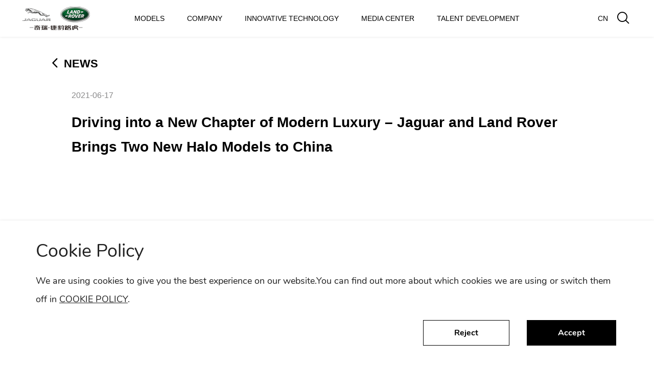

--- FILE ---
content_type: text/html; charset=UTF-8
request_url: https://www.cheryjaguarlandrover.com/en/2434/
body_size: 14290
content:
<!doctype html>
<html lang="en-US">
<head>
	<meta charset="UTF-8" />
	<meta name="viewport" content="width=device-width; initial-scale=1; maximum-scale=1; user-scalable=no;" />
	<title>Driving into a New Chapter of Modern Luxury – Jaguar and Land Rover Brings Two New Halo Models to China  &#8211;   Chery Jaguar Land Rover</title>
    <link rel="apple-touch-icon" sizes="180x180" href="https://www.cheryjaguarlandrover.com/wp-content/themes/chery/apple-touch-icon.png">
    <link rel="icon" type="image/png" sizes="32x32" href="https://www.cheryjaguarlandrover.com/wp-content/themes/chery/favicon-32x32.png">
    <link rel="icon" type="image/png" sizes="16x16" href="https://www.cheryjaguarlandrover.com/wp-content/themes/chery/favicon-16x16.png">
	<meta name='robots' content='max-image-preview:large' />
<link rel="alternate" href="https://www.cheryjaguarlandrover.com/en/2434/" hreflang="en" />
<link rel="alternate" href="https://www.cheryjaguarlandrover.com/2433/" hreflang="zh" />
<script type="text/javascript">
window._wpemojiSettings = {"baseUrl":"https:\/\/s.w.org\/images\/core\/emoji\/14.0.0\/72x72\/","ext":".png","svgUrl":"https:\/\/s.w.org\/images\/core\/emoji\/14.0.0\/svg\/","svgExt":".svg","source":{"concatemoji":"https:\/\/www.cheryjaguarlandrover.com\/wp-includes\/js\/wp-emoji-release.min.js?ver=6.2.6"}};
/*! This file is auto-generated */
!function(e,a,t){var n,r,o,i=a.createElement("canvas"),p=i.getContext&&i.getContext("2d");function s(e,t){p.clearRect(0,0,i.width,i.height),p.fillText(e,0,0);e=i.toDataURL();return p.clearRect(0,0,i.width,i.height),p.fillText(t,0,0),e===i.toDataURL()}function c(e){var t=a.createElement("script");t.src=e,t.defer=t.type="text/javascript",a.getElementsByTagName("head")[0].appendChild(t)}for(o=Array("flag","emoji"),t.supports={everything:!0,everythingExceptFlag:!0},r=0;r<o.length;r++)t.supports[o[r]]=function(e){if(p&&p.fillText)switch(p.textBaseline="top",p.font="600 32px Arial",e){case"flag":return s("\ud83c\udff3\ufe0f\u200d\u26a7\ufe0f","\ud83c\udff3\ufe0f\u200b\u26a7\ufe0f")?!1:!s("\ud83c\uddfa\ud83c\uddf3","\ud83c\uddfa\u200b\ud83c\uddf3")&&!s("\ud83c\udff4\udb40\udc67\udb40\udc62\udb40\udc65\udb40\udc6e\udb40\udc67\udb40\udc7f","\ud83c\udff4\u200b\udb40\udc67\u200b\udb40\udc62\u200b\udb40\udc65\u200b\udb40\udc6e\u200b\udb40\udc67\u200b\udb40\udc7f");case"emoji":return!s("\ud83e\udef1\ud83c\udffb\u200d\ud83e\udef2\ud83c\udfff","\ud83e\udef1\ud83c\udffb\u200b\ud83e\udef2\ud83c\udfff")}return!1}(o[r]),t.supports.everything=t.supports.everything&&t.supports[o[r]],"flag"!==o[r]&&(t.supports.everythingExceptFlag=t.supports.everythingExceptFlag&&t.supports[o[r]]);t.supports.everythingExceptFlag=t.supports.everythingExceptFlag&&!t.supports.flag,t.DOMReady=!1,t.readyCallback=function(){t.DOMReady=!0},t.supports.everything||(n=function(){t.readyCallback()},a.addEventListener?(a.addEventListener("DOMContentLoaded",n,!1),e.addEventListener("load",n,!1)):(e.attachEvent("onload",n),a.attachEvent("onreadystatechange",function(){"complete"===a.readyState&&t.readyCallback()})),(e=t.source||{}).concatemoji?c(e.concatemoji):e.wpemoji&&e.twemoji&&(c(e.twemoji),c(e.wpemoji)))}(window,document,window._wpemojiSettings);
</script>
<style type="text/css">
img.wp-smiley,
img.emoji {
	display: inline !important;
	border: none !important;
	box-shadow: none !important;
	height: 1em !important;
	width: 1em !important;
	margin: 0 0.07em !important;
	vertical-align: -0.1em !important;
	background: none !important;
	padding: 0 !important;
}
</style>
	<link rel='stylesheet' id='wp-block-library-css' href='https://www.cheryjaguarlandrover.com/wp-includes/css/dist/block-library/style.min.css?ver=6.2.6' type='text/css' media='all' />
<link rel='stylesheet' id='classic-theme-styles-css' href='https://www.cheryjaguarlandrover.com/wp-includes/css/classic-themes.min.css?ver=6.2.6' type='text/css' media='all' />
<style id='global-styles-inline-css' type='text/css'>
body{--wp--preset--color--black: #000000;--wp--preset--color--cyan-bluish-gray: #abb8c3;--wp--preset--color--white: #ffffff;--wp--preset--color--pale-pink: #f78da7;--wp--preset--color--vivid-red: #cf2e2e;--wp--preset--color--luminous-vivid-orange: #ff6900;--wp--preset--color--luminous-vivid-amber: #fcb900;--wp--preset--color--light-green-cyan: #7bdcb5;--wp--preset--color--vivid-green-cyan: #00d084;--wp--preset--color--pale-cyan-blue: #8ed1fc;--wp--preset--color--vivid-cyan-blue: #0693e3;--wp--preset--color--vivid-purple: #9b51e0;--wp--preset--gradient--vivid-cyan-blue-to-vivid-purple: linear-gradient(135deg,rgba(6,147,227,1) 0%,rgb(155,81,224) 100%);--wp--preset--gradient--light-green-cyan-to-vivid-green-cyan: linear-gradient(135deg,rgb(122,220,180) 0%,rgb(0,208,130) 100%);--wp--preset--gradient--luminous-vivid-amber-to-luminous-vivid-orange: linear-gradient(135deg,rgba(252,185,0,1) 0%,rgba(255,105,0,1) 100%);--wp--preset--gradient--luminous-vivid-orange-to-vivid-red: linear-gradient(135deg,rgba(255,105,0,1) 0%,rgb(207,46,46) 100%);--wp--preset--gradient--very-light-gray-to-cyan-bluish-gray: linear-gradient(135deg,rgb(238,238,238) 0%,rgb(169,184,195) 100%);--wp--preset--gradient--cool-to-warm-spectrum: linear-gradient(135deg,rgb(74,234,220) 0%,rgb(151,120,209) 20%,rgb(207,42,186) 40%,rgb(238,44,130) 60%,rgb(251,105,98) 80%,rgb(254,248,76) 100%);--wp--preset--gradient--blush-light-purple: linear-gradient(135deg,rgb(255,206,236) 0%,rgb(152,150,240) 100%);--wp--preset--gradient--blush-bordeaux: linear-gradient(135deg,rgb(254,205,165) 0%,rgb(254,45,45) 50%,rgb(107,0,62) 100%);--wp--preset--gradient--luminous-dusk: linear-gradient(135deg,rgb(255,203,112) 0%,rgb(199,81,192) 50%,rgb(65,88,208) 100%);--wp--preset--gradient--pale-ocean: linear-gradient(135deg,rgb(255,245,203) 0%,rgb(182,227,212) 50%,rgb(51,167,181) 100%);--wp--preset--gradient--electric-grass: linear-gradient(135deg,rgb(202,248,128) 0%,rgb(113,206,126) 100%);--wp--preset--gradient--midnight: linear-gradient(135deg,rgb(2,3,129) 0%,rgb(40,116,252) 100%);--wp--preset--duotone--dark-grayscale: url('#wp-duotone-dark-grayscale');--wp--preset--duotone--grayscale: url('#wp-duotone-grayscale');--wp--preset--duotone--purple-yellow: url('#wp-duotone-purple-yellow');--wp--preset--duotone--blue-red: url('#wp-duotone-blue-red');--wp--preset--duotone--midnight: url('#wp-duotone-midnight');--wp--preset--duotone--magenta-yellow: url('#wp-duotone-magenta-yellow');--wp--preset--duotone--purple-green: url('#wp-duotone-purple-green');--wp--preset--duotone--blue-orange: url('#wp-duotone-blue-orange');--wp--preset--font-size--small: 13px;--wp--preset--font-size--medium: 20px;--wp--preset--font-size--large: 36px;--wp--preset--font-size--x-large: 42px;--wp--preset--spacing--20: 0.44rem;--wp--preset--spacing--30: 0.67rem;--wp--preset--spacing--40: 1rem;--wp--preset--spacing--50: 1.5rem;--wp--preset--spacing--60: 2.25rem;--wp--preset--spacing--70: 3.38rem;--wp--preset--spacing--80: 5.06rem;--wp--preset--shadow--natural: 6px 6px 9px rgba(0, 0, 0, 0.2);--wp--preset--shadow--deep: 12px 12px 50px rgba(0, 0, 0, 0.4);--wp--preset--shadow--sharp: 6px 6px 0px rgba(0, 0, 0, 0.2);--wp--preset--shadow--outlined: 6px 6px 0px -3px rgba(255, 255, 255, 1), 6px 6px rgba(0, 0, 0, 1);--wp--preset--shadow--crisp: 6px 6px 0px rgba(0, 0, 0, 1);}:where(.is-layout-flex){gap: 0.5em;}body .is-layout-flow > .alignleft{float: left;margin-inline-start: 0;margin-inline-end: 2em;}body .is-layout-flow > .alignright{float: right;margin-inline-start: 2em;margin-inline-end: 0;}body .is-layout-flow > .aligncenter{margin-left: auto !important;margin-right: auto !important;}body .is-layout-constrained > .alignleft{float: left;margin-inline-start: 0;margin-inline-end: 2em;}body .is-layout-constrained > .alignright{float: right;margin-inline-start: 2em;margin-inline-end: 0;}body .is-layout-constrained > .aligncenter{margin-left: auto !important;margin-right: auto !important;}body .is-layout-constrained > :where(:not(.alignleft):not(.alignright):not(.alignfull)){max-width: var(--wp--style--global--content-size);margin-left: auto !important;margin-right: auto !important;}body .is-layout-constrained > .alignwide{max-width: var(--wp--style--global--wide-size);}body .is-layout-flex{display: flex;}body .is-layout-flex{flex-wrap: wrap;align-items: center;}body .is-layout-flex > *{margin: 0;}:where(.wp-block-columns.is-layout-flex){gap: 2em;}.has-black-color{color: var(--wp--preset--color--black) !important;}.has-cyan-bluish-gray-color{color: var(--wp--preset--color--cyan-bluish-gray) !important;}.has-white-color{color: var(--wp--preset--color--white) !important;}.has-pale-pink-color{color: var(--wp--preset--color--pale-pink) !important;}.has-vivid-red-color{color: var(--wp--preset--color--vivid-red) !important;}.has-luminous-vivid-orange-color{color: var(--wp--preset--color--luminous-vivid-orange) !important;}.has-luminous-vivid-amber-color{color: var(--wp--preset--color--luminous-vivid-amber) !important;}.has-light-green-cyan-color{color: var(--wp--preset--color--light-green-cyan) !important;}.has-vivid-green-cyan-color{color: var(--wp--preset--color--vivid-green-cyan) !important;}.has-pale-cyan-blue-color{color: var(--wp--preset--color--pale-cyan-blue) !important;}.has-vivid-cyan-blue-color{color: var(--wp--preset--color--vivid-cyan-blue) !important;}.has-vivid-purple-color{color: var(--wp--preset--color--vivid-purple) !important;}.has-black-background-color{background-color: var(--wp--preset--color--black) !important;}.has-cyan-bluish-gray-background-color{background-color: var(--wp--preset--color--cyan-bluish-gray) !important;}.has-white-background-color{background-color: var(--wp--preset--color--white) !important;}.has-pale-pink-background-color{background-color: var(--wp--preset--color--pale-pink) !important;}.has-vivid-red-background-color{background-color: var(--wp--preset--color--vivid-red) !important;}.has-luminous-vivid-orange-background-color{background-color: var(--wp--preset--color--luminous-vivid-orange) !important;}.has-luminous-vivid-amber-background-color{background-color: var(--wp--preset--color--luminous-vivid-amber) !important;}.has-light-green-cyan-background-color{background-color: var(--wp--preset--color--light-green-cyan) !important;}.has-vivid-green-cyan-background-color{background-color: var(--wp--preset--color--vivid-green-cyan) !important;}.has-pale-cyan-blue-background-color{background-color: var(--wp--preset--color--pale-cyan-blue) !important;}.has-vivid-cyan-blue-background-color{background-color: var(--wp--preset--color--vivid-cyan-blue) !important;}.has-vivid-purple-background-color{background-color: var(--wp--preset--color--vivid-purple) !important;}.has-black-border-color{border-color: var(--wp--preset--color--black) !important;}.has-cyan-bluish-gray-border-color{border-color: var(--wp--preset--color--cyan-bluish-gray) !important;}.has-white-border-color{border-color: var(--wp--preset--color--white) !important;}.has-pale-pink-border-color{border-color: var(--wp--preset--color--pale-pink) !important;}.has-vivid-red-border-color{border-color: var(--wp--preset--color--vivid-red) !important;}.has-luminous-vivid-orange-border-color{border-color: var(--wp--preset--color--luminous-vivid-orange) !important;}.has-luminous-vivid-amber-border-color{border-color: var(--wp--preset--color--luminous-vivid-amber) !important;}.has-light-green-cyan-border-color{border-color: var(--wp--preset--color--light-green-cyan) !important;}.has-vivid-green-cyan-border-color{border-color: var(--wp--preset--color--vivid-green-cyan) !important;}.has-pale-cyan-blue-border-color{border-color: var(--wp--preset--color--pale-cyan-blue) !important;}.has-vivid-cyan-blue-border-color{border-color: var(--wp--preset--color--vivid-cyan-blue) !important;}.has-vivid-purple-border-color{border-color: var(--wp--preset--color--vivid-purple) !important;}.has-vivid-cyan-blue-to-vivid-purple-gradient-background{background: var(--wp--preset--gradient--vivid-cyan-blue-to-vivid-purple) !important;}.has-light-green-cyan-to-vivid-green-cyan-gradient-background{background: var(--wp--preset--gradient--light-green-cyan-to-vivid-green-cyan) !important;}.has-luminous-vivid-amber-to-luminous-vivid-orange-gradient-background{background: var(--wp--preset--gradient--luminous-vivid-amber-to-luminous-vivid-orange) !important;}.has-luminous-vivid-orange-to-vivid-red-gradient-background{background: var(--wp--preset--gradient--luminous-vivid-orange-to-vivid-red) !important;}.has-very-light-gray-to-cyan-bluish-gray-gradient-background{background: var(--wp--preset--gradient--very-light-gray-to-cyan-bluish-gray) !important;}.has-cool-to-warm-spectrum-gradient-background{background: var(--wp--preset--gradient--cool-to-warm-spectrum) !important;}.has-blush-light-purple-gradient-background{background: var(--wp--preset--gradient--blush-light-purple) !important;}.has-blush-bordeaux-gradient-background{background: var(--wp--preset--gradient--blush-bordeaux) !important;}.has-luminous-dusk-gradient-background{background: var(--wp--preset--gradient--luminous-dusk) !important;}.has-pale-ocean-gradient-background{background: var(--wp--preset--gradient--pale-ocean) !important;}.has-electric-grass-gradient-background{background: var(--wp--preset--gradient--electric-grass) !important;}.has-midnight-gradient-background{background: var(--wp--preset--gradient--midnight) !important;}.has-small-font-size{font-size: var(--wp--preset--font-size--small) !important;}.has-medium-font-size{font-size: var(--wp--preset--font-size--medium) !important;}.has-large-font-size{font-size: var(--wp--preset--font-size--large) !important;}.has-x-large-font-size{font-size: var(--wp--preset--font-size--x-large) !important;}
.wp-block-navigation a:where(:not(.wp-element-button)){color: inherit;}
:where(.wp-block-columns.is-layout-flex){gap: 2em;}
.wp-block-pullquote{font-size: 1.5em;line-height: 1.6;}
</style>
<link rel='stylesheet' id='bwg_fonts-css' href='https://www.cheryjaguarlandrover.com/wp-content/plugins/media-gallery/css/bwg-fonts/fonts.css?ver=0.0.1' type='text/css' media='all' />
<link rel='stylesheet' id='sumoselect-css' href='https://www.cheryjaguarlandrover.com/wp-content/plugins/media-gallery/css/sumoselect.min.css?ver=3.3.24' type='text/css' media='all' />
<link rel='stylesheet' id='mCustomScrollbar-css' href='https://www.cheryjaguarlandrover.com/wp-content/plugins/media-gallery/css/jquery.mCustomScrollbar.min.css?ver=3.1.5' type='text/css' media='all' />
<link rel='stylesheet' id='bwg_googlefonts-css' href='https://fonts.googleapis.com/css?family=Ubuntu&#038;subset=greek,latin,greek-ext,vietnamese,cyrillic-ext,latin-ext,cyrillic' type='text/css' media='all' />
<link rel='stylesheet' id='bwg_frontend-css' href='https://www.cheryjaguarlandrover.com/wp-content/plugins/media-gallery/css/styles.min.css?ver=1.6.5' type='text/css' media='all' />
<link rel='stylesheet' id='moove_gdpr_frontend-css' href='https://www.cheryjaguarlandrover.com/wp-content/plugins/gdpr-cookie-compliance/dist/styles/gdpr-main.css?ver=4.8.6' type='text/css' media='all' />
<style id='moove_gdpr_frontend-inline-css' type='text/css'>
#moove_gdpr_cookie_modal,#moove_gdpr_cookie_info_bar,.gdpr_cookie_settings_shortcode_content{font-family:Nunito,sans-serif}#moove_gdpr_save_popup_settings_button{background-color:#373737;color:#fff}#moove_gdpr_save_popup_settings_button:hover{background-color:#000}#moove_gdpr_cookie_info_bar .moove-gdpr-info-bar-container .moove-gdpr-info-bar-content a.mgbutton,#moove_gdpr_cookie_info_bar .moove-gdpr-info-bar-container .moove-gdpr-info-bar-content button.mgbutton{background-color:#0C4DA2}#moove_gdpr_cookie_modal .moove-gdpr-modal-content .moove-gdpr-modal-footer-content .moove-gdpr-button-holder a.mgbutton,#moove_gdpr_cookie_modal .moove-gdpr-modal-content .moove-gdpr-modal-footer-content .moove-gdpr-button-holder button.mgbutton,.gdpr_cookie_settings_shortcode_content .gdpr-shr-button.button-green{background-color:#0C4DA2;border-color:#0C4DA2}#moove_gdpr_cookie_modal .moove-gdpr-modal-content .moove-gdpr-modal-footer-content .moove-gdpr-button-holder a.mgbutton:hover,#moove_gdpr_cookie_modal .moove-gdpr-modal-content .moove-gdpr-modal-footer-content .moove-gdpr-button-holder button.mgbutton:hover,.gdpr_cookie_settings_shortcode_content .gdpr-shr-button.button-green:hover{background-color:#fff;color:#0C4DA2}#moove_gdpr_cookie_modal .moove-gdpr-modal-content .moove-gdpr-modal-close i,#moove_gdpr_cookie_modal .moove-gdpr-modal-content .moove-gdpr-modal-close span.gdpr-icon{background-color:#0C4DA2;border:1px solid #0C4DA2}#moove_gdpr_cookie_info_bar span.change-settings-button.focus-g,#moove_gdpr_cookie_info_bar span.change-settings-button:focus{-webkit-box-shadow:0 0 1px 3px #0C4DA2;-moz-box-shadow:0 0 1px 3px #0C4DA2;box-shadow:0 0 1px 3px #0C4DA2}#moove_gdpr_cookie_modal .moove-gdpr-modal-content .moove-gdpr-modal-close i:hover,#moove_gdpr_cookie_modal .moove-gdpr-modal-content .moove-gdpr-modal-close span.gdpr-icon:hover,#moove_gdpr_cookie_info_bar span[data-href]>u.change-settings-button{color:#0C4DA2}#moove_gdpr_cookie_modal .moove-gdpr-modal-content .moove-gdpr-modal-left-content #moove-gdpr-menu li.menu-item-selected a span.gdpr-icon,#moove_gdpr_cookie_modal .moove-gdpr-modal-content .moove-gdpr-modal-left-content #moove-gdpr-menu li.menu-item-selected button span.gdpr-icon{color:inherit}#moove_gdpr_cookie_modal .moove-gdpr-modal-content .moove-gdpr-modal-left-content #moove-gdpr-menu li a span.gdpr-icon,#moove_gdpr_cookie_modal .moove-gdpr-modal-content .moove-gdpr-modal-left-content #moove-gdpr-menu li button span.gdpr-icon{color:inherit}#moove_gdpr_cookie_modal .gdpr-acc-link{line-height:0;font-size:0;color:transparent;position:absolute}#moove_gdpr_cookie_modal .moove-gdpr-modal-content .moove-gdpr-modal-close:hover i,#moove_gdpr_cookie_modal .moove-gdpr-modal-content .moove-gdpr-modal-left-content #moove-gdpr-menu li a,#moove_gdpr_cookie_modal .moove-gdpr-modal-content .moove-gdpr-modal-left-content #moove-gdpr-menu li button,#moove_gdpr_cookie_modal .moove-gdpr-modal-content .moove-gdpr-modal-left-content #moove-gdpr-menu li button i,#moove_gdpr_cookie_modal .moove-gdpr-modal-content .moove-gdpr-modal-left-content #moove-gdpr-menu li a i,#moove_gdpr_cookie_modal .moove-gdpr-modal-content .moove-gdpr-tab-main .moove-gdpr-tab-main-content a:hover,#moove_gdpr_cookie_info_bar.moove-gdpr-dark-scheme .moove-gdpr-info-bar-container .moove-gdpr-info-bar-content a.mgbutton:hover,#moove_gdpr_cookie_info_bar.moove-gdpr-dark-scheme .moove-gdpr-info-bar-container .moove-gdpr-info-bar-content button.mgbutton:hover,#moove_gdpr_cookie_info_bar.moove-gdpr-dark-scheme .moove-gdpr-info-bar-container .moove-gdpr-info-bar-content a:hover,#moove_gdpr_cookie_info_bar.moove-gdpr-dark-scheme .moove-gdpr-info-bar-container .moove-gdpr-info-bar-content button:hover,#moove_gdpr_cookie_info_bar.moove-gdpr-dark-scheme .moove-gdpr-info-bar-container .moove-gdpr-info-bar-content span.change-settings-button:hover,#moove_gdpr_cookie_info_bar.moove-gdpr-dark-scheme .moove-gdpr-info-bar-container .moove-gdpr-info-bar-content u.change-settings-button:hover,#moove_gdpr_cookie_info_bar span[data-href]>u.change-settings-button,#moove_gdpr_cookie_info_bar.moove-gdpr-dark-scheme .moove-gdpr-info-bar-container .moove-gdpr-info-bar-content a.mgbutton.focus-g,#moove_gdpr_cookie_info_bar.moove-gdpr-dark-scheme .moove-gdpr-info-bar-container .moove-gdpr-info-bar-content button.mgbutton.focus-g,#moove_gdpr_cookie_info_bar.moove-gdpr-dark-scheme .moove-gdpr-info-bar-container .moove-gdpr-info-bar-content a.focus-g,#moove_gdpr_cookie_info_bar.moove-gdpr-dark-scheme .moove-gdpr-info-bar-container .moove-gdpr-info-bar-content button.focus-g,#moove_gdpr_cookie_info_bar.moove-gdpr-dark-scheme .moove-gdpr-info-bar-container .moove-gdpr-info-bar-content a.mgbutton:focus,#moove_gdpr_cookie_info_bar.moove-gdpr-dark-scheme .moove-gdpr-info-bar-container .moove-gdpr-info-bar-content button.mgbutton:focus,#moove_gdpr_cookie_info_bar.moove-gdpr-dark-scheme .moove-gdpr-info-bar-container .moove-gdpr-info-bar-content a:focus,#moove_gdpr_cookie_info_bar.moove-gdpr-dark-scheme .moove-gdpr-info-bar-container .moove-gdpr-info-bar-content button:focus,#moove_gdpr_cookie_info_bar.moove-gdpr-dark-scheme .moove-gdpr-info-bar-container .moove-gdpr-info-bar-content span.change-settings-button.focus-g,span.change-settings-button:focus,#moove_gdpr_cookie_info_bar.moove-gdpr-dark-scheme .moove-gdpr-info-bar-container .moove-gdpr-info-bar-content u.change-settings-button.focus-g,#moove_gdpr_cookie_info_bar.moove-gdpr-dark-scheme .moove-gdpr-info-bar-container .moove-gdpr-info-bar-content u.change-settings-button:focus{color:#0C4DA2}#moove_gdpr_cookie_modal.gdpr_lightbox-hide{display:none}
</style>
<script type='text/javascript' src='https://www.cheryjaguarlandrover.com/wp-includes/js/jquery/jquery.min.js?ver=3.6.4' id='jquery-core-js'></script>
<script type='text/javascript' src='https://www.cheryjaguarlandrover.com/wp-includes/js/jquery/jquery-migrate.min.js?ver=3.4.0' id='jquery-migrate-js'></script>
<script type='text/javascript' src='https://www.cheryjaguarlandrover.com/wp-content/plugins/media-gallery/js/jquery.sumoselect.min.js?ver=3.3.24' id='sumoselect-js'></script>
<script type='text/javascript' src='https://www.cheryjaguarlandrover.com/wp-content/plugins/media-gallery/js/jquery.mobile.min.js?ver=1.4.5' id='jquery-mobile-js'></script>
<script type='text/javascript' src='https://www.cheryjaguarlandrover.com/wp-content/plugins/media-gallery/js/jquery.mCustomScrollbar.concat.min.js?ver=3.1.5' id='mCustomScrollbar-js'></script>
<script type='text/javascript' src='https://www.cheryjaguarlandrover.com/wp-content/plugins/media-gallery/js/jquery.fullscreen.min.js?ver=0.6.0' id='jquery-fullscreen-js'></script>
<script type='text/javascript' id='bwg_frontend-js-extra'>
/* <![CDATA[ */
var bwg_objectsL10n = {"bwg_field_required":"field is required.","bwg_mail_validation":"This is not a valid email address.","bwg_search_result":"There are no images matching your search.","bwg_select_tag":"All","bwg_order_by":"Order By","bwg_search":"Search","bwg_show_ecommerce":"Show Ecommerce","bwg_hide_ecommerce":"Hide Ecommerce","bwg_show_comments":"Show Comments","bwg_hide_comments":"Hide Comments","bwg_restore":"Restore","bwg_maximize":"Maximize","bwg_fullscreen":"Fullscreen","bwg_exit_fullscreen":"Exit Fullscreen","bwg_search_tag":"SEARCH...","bwg_tag_no_match":"No tags found","bwg_all_tags_selected":"All tags selected","bwg_tags_selected":"tags selected","play":"Play","pause":"Pause","is_pro":"1","bwg_play":"Play","bwg_pause":"Pause","bwg_hide_info":"Hide info","bwg_show_info":"Show info","bwg_hide_rating":"Hide rating","bwg_show_rating":"Show rating","ok":"Ok","cancel":"Cancel","select_all":"Select all","lazy_load":"0","lazy_loader":"https:\/\/www.cheryjaguarlandrover.com\/wp-content\/plugins\/media-gallery\/images\/ajax_loader.png","front_ajax":"0","bwg_tag_see_all":"see all tags","bwg_tag_see_less":"see less tags"};
/* ]]> */
</script>
<script type='text/javascript' src='https://www.cheryjaguarlandrover.com/wp-content/plugins/media-gallery/js/scripts.min.js?ver=1.6.5' id='bwg_frontend-js'></script>
<link rel="https://api.w.org/" href="https://www.cheryjaguarlandrover.com/wp-json/" /><link rel="alternate" type="application/json" href="https://www.cheryjaguarlandrover.com/wp-json/wp/v2/posts/2434" /><link rel="EditURI" type="application/rsd+xml" title="RSD" href="https://www.cheryjaguarlandrover.com/xmlrpc.php?rsd" />
<link rel="wlwmanifest" type="application/wlwmanifest+xml" href="https://www.cheryjaguarlandrover.com/wp-includes/wlwmanifest.xml" />
<meta name="generator" content="WordPress 6.2.6" />
<link rel="canonical" href="https://www.cheryjaguarlandrover.com/en/2434/" />
<link rel='shortlink' href='https://www.cheryjaguarlandrover.com/?p=2434' />
<link rel="alternate" type="application/json+oembed" href="https://www.cheryjaguarlandrover.com/wp-json/oembed/1.0/embed?url=https%3A%2F%2Fwww.cheryjaguarlandrover.com%2Fen%2F2434%2F" />
<link rel="alternate" type="text/xml+oembed" href="https://www.cheryjaguarlandrover.com/wp-json/oembed/1.0/embed?url=https%3A%2F%2Fwww.cheryjaguarlandrover.com%2Fen%2F2434%2F&#038;format=xml" />
	<link rel="stylesheet" href="https://cdn.cheryjaguarlandrover.com/assets/css/base-min.css">
    <link rel="stylesheet" href="https://cdn.cheryjaguarlandrover.com/assets/css/swiper.min.css">
            <link rel="stylesheet" href="https://www.cheryjaguarlandrover.com/wp-content/themes/chery/style-en.css">
        <link rel="stylesheet" media="screen and (max-width: 1440px)" href="https://www.cheryjaguarlandrover.com/wp-content/themes/chery/style-en-1440.css">
        <link rel="stylesheet" media="screen and (max-width: 1366px)" href="https://www.cheryjaguarlandrover.com/wp-content/themes/chery/style-en-1280.css">
        <link rel="stylesheet" media="screen and (max-width: 1024px)" href="https://www.cheryjaguarlandrover.com/wp-content/themes/chery/style-en-mobile.css">
    	<link rel="stylesheet" href="//at.alicdn.com/t/c/font_3406895_yiimz85g67c.css">
</head>

<body class="post-template-default single single-post postid-2434 single-format-standard en">

	<header class="header">
        <div class="logo"><a href="https://www.cheryjaguarlandrover.com/en">Chery Jaguar Land Rover</a></div>
        <div class="main-menu-mobile">
            <div></div>
            <div></div>
            <div></div>
        </div>
        <div class="langs-mobile">
                <div class="langs en">
                                            <ul class="wp-block-polylang-language-switcher" dropdown="0" show_names="1" show_flags="0" force_home="0" hide_current="0" hide_if_no_translation="0" pll_lang="" echo="0">	<li class="lang-item lang-item-2 lang-item-en current-lang lang-item-first"><a  lang="en-US" hreflang="en-US" href="https://www.cheryjaguarlandrover.com/en/2434/">EN</a></li>
	<li class="lang-item lang-item-5 lang-item-zh"><a  lang="zh-CN" hreflang="zh-CN" href="https://www.cheryjaguarlandrover.com/2433/">CN</a></li>
</ul>                                    </div>
            </div>
        <div class="main-menu">
            <div class="main-menu-select-cars">
                <a href="javascript:;">MODELS</a>
                <div class="main-menu-cars-wrapper">
                    <!-- <div class="main-menu-car-more main-menu-car-prev hiddened"><i class="iconfont icon-arrow-right"></i></div> -->
                    <div class="main-menu-cars-list">
                        <div class="main-menu-cars">
                            <div class="main-menu-car-item">
                                <a href="https://www.rangerover.cn/zh-cn/range-rover-evoque/index.html" target="_blank">
                                    <div class="main-menu-car-image">
                                        <div class="main-menu-car-tag"><i class=""></i></div>
                                        <img src="https://cdn.cheryjaguarlandrover.com/assets/images/mainmenu_cars/car1.png">
                                    </div>
                                    <div class="main-menu-car-name">RANGE ROVER EVOQUE L</div>
                                </a>
                            </div>
                            <div class="main-menu-car-item">
                                <a href="https://www.landrover.com.cn/discovery/discovery-sport/index.html" target="_blank">
                                    <div class="main-menu-car-image">
                                        <div class="main-menu-car-tag"><i class=""></i></div>
                                        <img src="https://cdn.cheryjaguarlandrover.com/assets/images/mainmenu_cars/car2.png">
                                    </div>
                                    <div class="main-menu-car-name">DISCOVERY SPORT</div>
                                </a>
                            </div>
                            <div class="main-menu-car-item">
                                <a href="https://www.jaguar.com.cn/jaguar-range/xf/index.html" target="_blank">
                                    <div class="main-menu-car-image">
                                        <div class="main-menu-car-tag"><i class=""></i></div>
                                        <img src="https://cdn.cheryjaguarlandrover.com/assets/images/mainmenu_cars/car3.png">
                                    </div>
                                    <div class="main-menu-car-name">JAGUAR XFL</div>
                                </a>
                            </div>
                            <div class="main-menu-car-item">
                                <a href="https://www.jaguar.com.cn/jaguar-range/xe/index.html" target="_blank">
                                    <div class="main-menu-car-image">
                                        <div class="main-menu-car-tag"><i class=""></i></div>
                                        <img src="https://cdn.cheryjaguarlandrover.com/assets/images/mainmenu_cars/car4.png">
                                    </div>
                                    <div class="main-menu-car-name">JAGUAR XEL</div>
                                </a>
                            </div>
                            <div class="main-menu-car-item">
                                <a href="https://www.jaguar.com.cn/jaguar-range/e-pace/index.html" target="_blank">
                                    <div class="main-menu-car-image">
                                        <div class="main-menu-car-tag"><i class=""></i></div>
                                        <img src="https://cdn.cheryjaguarlandrover.com/assets/images/mainmenu_cars/car5.png">
                                    </div>
                                    <div class="main-menu-car-name">JAGUAR E-PACE</div>
                                </a>
                            </div>
                            <!-- <div class="main-menu-car-item">
                                <a href="https://www.landrover.com.cn/vehicles/new-range-rover-evoque/index.html" target="_blank">
                                    <div class="main-menu-car-image">
                                        <div class="main-menu-car-tag"><i class=""></i></div>
                                        <img src="https://cdn.cheryjaguarlandrover.com/assets/images/mainmenu_cars/car6.png">
                                    </div>
                                    <div class="main-menu-car-name">RANGE ROVER EVOQUE L P300E</div>
                                </a>
                            </div>
                            <div class="main-menu-car-item">
                                <a href="https://www.landrover.com.cn/vehicles/new-discovery-sport/index.html" target="_blank">
                                    <div class="main-menu-car-image">
                                        <div class="main-menu-car-tag"><i class=""></i></div>
                                        <img src="https://cdn.cheryjaguarlandrover.com/assets/images/mainmenu_cars/car7.png">
                                    </div>
                                    <div class="main-menu-car-name">DISCOVERY SPORT P300E</div>
                                </a>
                            </div> -->
                        </div>
                    </div>
                    <!-- <div class="main-menu-car-more main-menu-car-next"><i class="iconfont icon-arrow-right"></i></div> -->
                </div>
            </div>
            <div class="header-menu">
                <div class="menu-header-en-container"><ul id="menu-header-en" class="menu"><li id="menu-item-2934" class="menu-item menu-item-type-custom menu-item-object-custom menu-item-has-children menu-item-2934"><a href="javascript:;">COMPANY</a>
<ul class="sub-menu">
	<li id="menu-item-2935" class="menu-item menu-item-type-post_type menu-item-object-page menu-item-2935"><a href="https://www.cheryjaguarlandrover.com/en/enterprise/">COMPANY OVERVIEW</a></li>
	<li id="menu-item-2972" class="menu-item menu-item-type-post_type menu-item-object-page menu-item-2972"><a href="https://www.cheryjaguarlandrover.com/en/develop/"> COMPANY MILESTONES</a></li>
	<li id="menu-item-2974" class="menu-item menu-item-type-post_type menu-item-object-page menu-item-2974"><a href="https://www.cheryjaguarlandrover.com/en/about-jaguarlandrover/">ABOUT JAGUAR LAND ROVER</a></li>
	<li id="menu-item-2973" class="menu-item menu-item-type-post_type menu-item-object-page menu-item-2973"><a href="https://www.cheryjaguarlandrover.com/en/about-chery/">ABOUT CHERY</a></li>
</ul>
</li>
<li id="menu-item-2975" class="menu-item menu-item-type-custom menu-item-object-custom menu-item-has-children menu-item-2975"><a href="javascript:;">INNOVATIVE TECHNOLOGY</a>
<ul class="sub-menu">
	<li id="menu-item-2980" class="menu-item menu-item-type-post_type menu-item-object-page menu-item-2980"><a href="https://www.cheryjaguarlandrover.com/en/intelligent-manufacturing/">EXPLORE INTELLIGENCE MANUFACTURE</a></li>
	<li id="menu-item-2979" class="menu-item menu-item-type-post_type menu-item-object-page menu-item-2979"><a href="https://www.cheryjaguarlandrover.com/en/aluminum-technology/">EXPLORE ALUMINUM TECHNOLOGY</a></li>
	<li id="menu-item-2978" class="menu-item menu-item-type-post_type menu-item-object-page menu-item-2978"><a href="https://www.cheryjaguarlandrover.com/en/openday/">CJLR OPEN DAY</a></li>
</ul>
</li>
<li id="menu-item-2976" class="menu-item menu-item-type-custom menu-item-object-custom menu-item-has-children menu-item-2976"><a href="javascript:;">MEDIA CENTER</a>
<ul class="sub-menu">
	<li id="menu-item-2981" class="menu-item menu-item-type-post_type menu-item-object-page menu-item-2981"><a href="https://www.cheryjaguarlandrover.com/en/news/">NEWS</a></li>
	<li id="menu-item-3006" class="menu-item menu-item-type-post_type menu-item-object-page menu-item-3006"><a href="https://www.cheryjaguarlandrover.com/en/images/">IMAGES</a></li>
	<li id="menu-item-3005" class="menu-item menu-item-type-post_type menu-item-object-page menu-item-3005"><a href="https://www.cheryjaguarlandrover.com/en/videos/">VIDEOS</a></li>
</ul>
</li>
<li id="menu-item-2977" class="menu-item menu-item-type-custom menu-item-object-custom menu-item-has-children menu-item-2977"><a href="javascript:;">TALENT DEVELOPMENT</a>
<ul class="sub-menu">
	<li id="menu-item-2983" class="menu-item menu-item-type-post_type menu-item-object-page menu-item-2983"><a href="https://www.cheryjaguarlandrover.com/en/employers-culture/">EMPLOYER CULTURE</a></li>
	<li id="menu-item-2984" class="menu-item menu-item-type-custom menu-item-object-custom menu-item-2984"><a target="_blank" rel="noopener" href="https://www.liepin.com/company-jobs/8053612/">SOCIAL RECRUITMENT</a></li>
	<li id="menu-item-2982" class="menu-item menu-item-type-post_type menu-item-object-page menu-item-2982"><a href="https://www.cheryjaguarlandrover.com/en/contact-us/">CONTACT US</a></li>
</ul>
</li>
</ul></div>            </div>
        </div>
        <div class="header-tools">
            <div class="header-tools-item">
                <div class="langs en">
                                            <ul class="wp-block-polylang-language-switcher" dropdown="0" show_names="1" show_flags="0" force_home="0" hide_current="0" hide_if_no_translation="0" pll_lang="" echo="0">	<li class="lang-item lang-item-2 lang-item-en current-lang lang-item-first"><a  lang="en-US" hreflang="en-US" href="https://www.cheryjaguarlandrover.com/en/2434/">EN</a></li>
	<li class="lang-item lang-item-5 lang-item-zh"><a  lang="zh-CN" hreflang="zh-CN" href="https://www.cheryjaguarlandrover.com/2433/">CN</a></li>
</ul>                                    </div>
            </div>
            <div class="header-tools-item header-search">
                <div class="header-search-icon">
                    <div>
                        <i class="iconfont icon-search"></i>
                        <i class="iconfont icon-icon-test"></i>
                    </div>    
                </div>
                <form role="search" method="get" action="https://www.cheryjaguarlandrover.com/en">
                    <div class="header-search-box">
                        <div class="header-search-wrapper">
                            <div class="search-submit">
                                <button type="submit" class="btn btn-black">SEARCH</button>
                            </div>
                            <div class="search-input">
                                <i class="iconfont icon-search"></i>
                                <input type="search" autocomplete="off" required name="s" value="" maxlength="40" placeholder="Enter keyword search">
                            </div>
                        </div>
                    </div>
                </form>
            </div>
        </div>
    </header><div class="page limit-body">
    <div class="single-page">
        <div class="single-back">
            <a href="https://www.cheryjaguarlandrover.com/en/news"><i class="iconfont icon-arrow-left"></i>NEWS</a></a>
        </div>
        <div class="single-section">
            <div class="single-date">2021-06-17</div>
            <div class="single-title">Driving into a New Chapter of Modern Luxury – Jaguar and Land Rover Brings Two New Halo Models to China</div>
                                    <div class="swiper single-swiper" id="single_swiper">
                <div class="swiper-wrapper">
                                    <div class="swiper-slide"><img src="https://cdn.cheryjaguarlandrover.com/upload/image/high/18dd1f9e0371f95f6522427659e367bd---------------------------------------------------------------------.png" alt="“驭新境·见豪华”捷豹路虎新产品媒体沟通会" class="swiper-pic"></div>
                                    <div class="swiper-slide"><img src="https://cdn.cheryjaguarlandrover.com/upload/image/high/4e66a3e2a67d22cf9c70121a7f69db80---------------------------L-------.png" alt="全新路虎·揽胜极光L-外观" class="swiper-pic"></div>
                                    <div class="swiper-slide"><img src="https://cdn.cheryjaguarlandrover.com/upload/image/high/a6992ba46443eaab2cf90b4d8b2b4bc0---------------------------L-------.png" alt="全新路虎·揽胜极光L-内饰" class="swiper-pic"></div>
                                    <div class="swiper-slide"><img src="https://cdn.cheryjaguarlandrover.com/upload/image/high/55762a23db727e2575fa721bb2efc947----------------------------------------------------------------------------------------------.png" alt="捷豹路虎中国与奇瑞捷豹路虎联合市场销售与服务机构总裁李大龙先生" class="swiper-pic"></div>
                                    <div class="swiper-slide"><img src="https://cdn.cheryjaguarlandrover.com/upload/image/high/10775b24deface4f92842b7f4ab2b53e-------------XFL-------.png" alt="全新捷豹XFL-外观" class="swiper-pic"></div>
                                    <div class="swiper-slide"><img src="https://cdn.cheryjaguarlandrover.com/upload/image/high/10d3c729d05dc16618c9774a51d3424f----------------------------------------------------------------------------------------------------------------------------------------.png" alt="捷豹路虎中国与奇瑞捷豹路虎联合市场销售与服务机构代理常务副总裁、客户服务执行副总裁王军先生" class="swiper-pic"></div>
                                    <div class="swiper-slide"><img src="https://cdn.cheryjaguarlandrover.com/upload/image/high/1604d04a99a3981725d96f41aff3d666-------------XFL-------.png" alt="全新捷豹XFL-内饰" class="swiper-pic"></div>
                                    <div class="swiper-slide"><img src="https://cdn.cheryjaguarlandrover.com/upload/image/high/43e540b5da54998fd777e1eddbfa76bb----------------------------------------------------------.png" alt="奇瑞捷豹路虎汽车有限公司总裁戴慕瑞先生" class="swiper-pic"></div>
                                    <div class="swiper-slide"><img src="https://cdn.cheryjaguarlandrover.com/upload/image/high/ebf5fcff487744b60ac8610d489a7524-------------------.png" alt="高层领导合影" class="swiper-pic"></div>
                                </div>
                <div class="single-pagination"></div>
            </div>
                        <div class="single-content"><p>·Jaguar Land Rover launches two new halomodels of Modern Luxury for the Chinese market</p>
<p>·The all-new Range Rover Evoque L completes its global debut, with pre-sale price starting from RMB390,000 and first edition pre-sale price at RMB 430,000</p>
<p>·The all-new Jaguar XFL officially launches and starts ·delivery, with MSRP starting from RMB 399,800Jaguar Land Rover committed to fulfilling“Voice of China”</p>
<p><strong><b>Shanghai, </b></strong><strong><b>J</b></strong><strong><b>une 15, 2021</b></strong> &#8211; Under the theme of “Driving into a New Chapter of Modern Luxury”, Jaguar and Land Rover successfully launched two major products to the Chinese market at a press conference held at West Bund, Shanghai. The all-new Range Rover Evoque L completed its global debut and was officially revealed to the market, and its first edition, customized for China, was launched as well. The all-new Jaguar XFL announced its official MSRPs and started delivery from the very moment of its launch.</p>
<p>Under the new global strategy, REIMAGINE, Jaguar Land Rover gives design a more prominent role to play, promising to reimagine the future of Modern Luxury by Design. The two new models, with comprehensively enhanced product strengths, are the latest implementations of this strategy, offering unique British luxury to consumers in China.</p>
<p><strong><b>A</b></strong><strong><b> True Fashion Icon – All-new Range Rover Evoque L Global Debut</b></strong></p>
<p>The all-new Range Rover Evoque L revealed today is the second long wheelbase model of the Range Rover family, gaining inspiration from the King of Luxury SUVs – the Range Rover LWB. With refined upgrades and fashionable design, the Range Rover Evoque L has become the new fashion icon of the family. The “L” on the nameplate indicates that the Range Rover Evoque L not only has its wheelbase extended, but also luxury as well.</p>
<p>Professor Gerry McGovern OBE, Chief Creative Officer, Jaguar Land Rover, said: “The new Range Rover Evoque Long Wheelbase delivers the luxury promise of Range Rover, with refined modernity and sophistication inside and out. It combines our reductive design principles with elegant detailing and unique proportions – created exclusively for our Chinese customers.”</p>
<p><strong><b>P</b></strong><strong><b>re</b></strong><strong><b>&#8211;</b></strong><strong><b>sale</b></strong><strong><b> price range for the Range Rover Evoque L: </b></strong><strong><b>RMB</b></strong><strong><b> </b></strong><strong><b>390,000</b></strong><strong><b> – 480,000</b></strong><strong><b> </b></strong></p>
<p><strong><b>P</b></strong><strong><b>re</b></strong><strong><b>&#8211;</b></strong><strong><b>sale</b></strong><strong><b> </b></strong><strong><b>p</b></strong><strong><b>rice of the first edition: </b></strong><strong><b>RMB</b></strong><strong><b> </b></strong><strong><b>430,000</b></strong><strong><b> </b></strong></p>
<p>Inheriting the new generation design language of the Range Rover family, the new Range Rover Evoque L features a distinctive and elegant exterior design and a refined interior, placing even greater emphasis on passenger comfort and wellbeing. To create this enhanced space, the wheelbase has been re-engineered, extended and strengthened. In a unique collaboration between Land Rover’s Chery facility in China and its UK Design and Engineering teams, the Evoque Long Wheelbase has increased in length by 160mm to 2,841mm, providing unrivalled space for rear seat occupants and numerous exquisitely detailed design elements.</p>
<p>Launched exclusively for China, the First Edition model builds on the generous specification of the standard R-Dynamic S model at launch, with unique exterior and interior design elements. On the exterior, customers can choose from three colourways: Belgravia Green with a Narvik Black contrast roof, Seoul Pearl Silver with a Rosello Red contrast roof, or Santorini Black with a Seoul Pearl Silver contrast roof. On the interior, duo-tone interior colours include Deep Garnet/Ebony or Light Oyster/Ebony, complemented with unique interior design details including First Edition treadplates, seat tags and finishers with a copper finish and embossed head rests.</p>
<p>Richard Shore, President of IMSS said: “The all-new Range Rover Evoque L pushes luxury to a new level, without losing Evoque’s special identity and extraordinary capability. This is a special car to drive or be driven in. The Range Rover Evoque L is the prince of SUVs, born remarkable.”</p>
<p><strong><b>Luxury and Sportiness to a New Level – Splendid, Effortless All-new Jaguar XFL</b></strong></p>
<p>The mid-cycle refreshed Jaguar XFL, Jaguar’s first locally-produced model, combines design aesthetics, extraordinary performance and intelligent technology perfectly, demonstrating splendid, effortless product charms.</p>
<p>2.0T 200PS RWD Core Standard                   RMB 399,800 Yuan</p>
<p>2.0T 250PS RWD R-Dynamic S                     RMB 429,800 Yuan</p>
<p>2.0T 250PS AWD R-Dynamic S Black Pack     RMB 456,800 Yuan</p>
<p>2.0T 250PS RWD Core SE                            RMB 456,800 Yuan</p>
<p>2.0T 300PS AWD R-Dynamic HSE                 RMB 499,800 Yuan</p>
<p><strong><b>A</b></strong><strong><b>ll-new Jaguar XFL MSRP</b></strong></p>
<p>“As a model of continuous evolution and upgrades, the Jaguar XFL is pushing ‘luxury’ and ‘sportiness’ to a new level, perfectly interpreting Modern Luxury,” said Richard Wang, Acting Deputy President, Customer Service EVP, IMSS, pointing to the two most significant attributes of the all-new Jaguar XFL.</p>
<p>LUXURY goes beyond the upgraded exterior and interior of the new Jaguar XFL. The all-new crystal gear shifter exclusively created for the Chinese market delivers an authentic British style to our customers. The standard InControl OS 2.0 Infotainment system allows interconnectivity of the multiple screens on board, providing extraordinary, intuitive experience for those in the car.</p>
<p>SPORTINESS is also pushed to a new height. With lightweight aluminum body architecture, the all-new XFL offers three power options, 200hp, 250hp and 300hp, perfect for daily commute, business purposes and sporty fun. Jaguar is also bringing more XFLs with the all-wheel drive option for customers to enjoy the Jaguar signature handling.</p>
<p><strong><b>Fulfilling</b></strong><strong><b> Voice of China as Jaguar and Land Rover</b></strong><strong><b> Continue to U</b></strong><strong><b>pgrade and Renew Products</b></strong></p>
<p>China has always been a crucial market in Jaguar Land Rover’s global landscape, a key pillar that supports the implementation of the REIMAGINE strategy. Jaguar Land Rover has integrated local insights into its global systematic prowess to present the all-new Range Rover Evoque L and all-new Jaguar XFL, two models that epitomize its efforts to turn the Voice of China into a reality under the guidance of its “In China, for China” principle.</p>
<p>In order to gain deeper insights and understanding of the Chinese market, the team in China has been fully engaged from as early as product concept, engineering design to the complete vehicle development process, so that the product works right on the pain points of consumers in China.</p>
<p>Both the New Jaguar XFL and the New Range Rover Evoque L are built in Chery Jaguar Land Rover’s Changshu Plant. The state-of-the-art facilities, intelligent manufacturing, advanced technologies and continuous innovation, in conjunction with unified global manufacturing standards, make sure that the two models represent world-class product quality.</p>
<p>Murray Dietsch, president of Chery Jaguar Land Rover said: “We will continue to take the Voice of China to heart to continuously innovate products and deepen our dual brand development. We’ll continue to bring more competitive products in the future and create exceptional pure British charm for Chinese consumers.”</p>
<p>Just as the Chinese poem goes, the young tiger prince, has the ambition and ability to eat the whole ox. Under the REIMAGINE global strategy, Jaguar Land Rover is committed to creating more luxurious vehicles to our customers, driving into a new chapter of Modern Luxury.</p>
</div>
        </div>
    </div>
</div>

  <!--copyscapeskip-->
  <aside id="moove_gdpr_cookie_info_bar" class="moove-gdpr-info-bar-hidden moove-gdpr-align-center moove-gdpr-light-scheme gdpr_infobar_postion_bottom" role="note" aria-label="GDPR Cookie Banner" style="display: none;">
    <div class="moove-gdpr-info-bar-container">
      <div class="moove-gdpr-info-bar-content">
        
<div class="moove-gdpr-cookie-notice">
  <h3>Cookie Policy</h3>
<p>We are using cookies to give you the best experience on our website.You can find out more about which cookies we are using or switch them off in <a href="https://www.cheryjaguarlandrover.com/en/cookie-policy/">COOKIE POLICY</a>.</p>
</div>
<!--  .moove-gdpr-cookie-notice -->        
<div class="moove-gdpr-button-holder">
		  <button class="mgbutton moove-gdpr-infobar-allow-all gdpr-fbo-0" aria-label="Accept" tabindex="1" role="button">Accept</button>
	  				<button class="mgbutton moove-gdpr-infobar-reject-btn gdpr-fbo-1 "  tabindex="1"  aria-label="Reject">Reject</button>
			</div>
<!--  .button-container -->      </div>
      <!-- moove-gdpr-info-bar-content -->
    </div>
    <!-- moove-gdpr-info-bar-container -->
  </aside>
  <!-- #moove_gdpr_cookie_info_bar -->
  <!--/copyscapeskip-->
<script type='text/javascript' id='moove_gdpr_frontend-js-extra'>
/* <![CDATA[ */
var moove_frontend_gdpr_scripts = {"ajaxurl":"https:\/\/www.cheryjaguarlandrover.com\/wp-admin\/admin-ajax.php","post_id":"2434","plugin_dir":"https:\/\/www.cheryjaguarlandrover.com\/wp-content\/plugins\/gdpr-cookie-compliance","show_icons":"all","is_page":"","strict_init":"1","enabled_default":{"third_party":0,"advanced":0},"geo_location":"false","force_reload":"false","is_single":"1","hide_save_btn":"false","current_user":"0","cookie_expiration":"365","script_delay":"2000","close_btn_action":"1","close_cs_action":"1","gdpr_scor":"true","wp_lang":"_en"};
/* ]]> */
</script>
<script type='text/javascript' src='https://www.cheryjaguarlandrover.com/wp-content/plugins/gdpr-cookie-compliance/dist/scripts/main.js?ver=4.8.6' id='moove_gdpr_frontend-js'></script>
<script type='text/javascript' id='moove_gdpr_frontend-js-after'>
var gdpr_consent__strict = "false"
var gdpr_consent__thirdparty = "false"
var gdpr_consent__advanced = "false"
var gdpr_consent__cookies = ""
</script>

    
  <!--copyscapeskip-->
  <!-- V1 -->
  <div id="moove_gdpr_cookie_modal" class="gdpr_lightbox-hide" role="complementary" aria-label="GDPR Settings Screen">
    <div class="moove-gdpr-modal-content moove-clearfix logo-position-left moove_gdpr_modal_theme_v1">
          
        <button class="moove-gdpr-modal-close" aria-label="Close GDPR Cookie Settings">
          <span class="gdpr-sr-only">Close GDPR Cookie Settings</span>
          <span class="gdpr-icon moovegdpr-arrow-close"></span>
        </button>
            <div class="moove-gdpr-modal-left-content">
        
<div class="moove-gdpr-company-logo-holder">
  <img src="https://www.cheryjaguarlandrover.com/wp-content/plugins/gdpr-cookie-compliance/dist/images/gdpr-logo.png" alt="Chery Jaguar Land Rover"   width="350"  height="233"  class="img-responsive" />
</div>
<!--  .moove-gdpr-company-logo-holder -->        <ul id="moove-gdpr-menu">
          
<li class="menu-item-on menu-item-privacy_overview menu-item-selected">
  <button data-href="#privacy_overview" class="moove-gdpr-tab-nav" aria-label="Privacy Overview">
    <span class="gdpr-svg-icon">
      <svg class="icon icon-privacy-overview" viewBox="0 0 26 32">
        <path d="M11.082 27.443l1.536 0.666 1.715-0.717c5.018-2.099 8.294-7.014 8.294-12.442v-5.734l-9.958-5.325-9.702 5.325v5.862c0 5.376 3.2 10.24 8.115 12.365zM4.502 10.138l8.166-4.506 8.397 4.506v4.813c0 4.838-2.893 9.19-7.347 11.034l-1.101 0.461-0.922-0.41c-4.352-1.894-7.194-6.195-7.194-10.957v-4.941zM12.029 14.259h1.536v7.347h-1.536v-7.347zM12.029 10.394h1.536v2.483h-1.536v-2.483z" fill="currentColor"></path>
      </svg>      
    </span> 
    <span class="gdpr-nav-tab-title">Privacy Overview</span>
  </button>
</li>

  <li class="menu-item-strict-necessary-cookies menu-item-off">
    <button data-href="#strict-necessary-cookies" class="moove-gdpr-tab-nav" aria-label="Strictly Necessary Cookies">
      <span class="gdpr-svg-icon">
        <svg class="icon icon-strict-necessary" viewBox="0 0 26 32">
          <path d="M22.685 5.478l-9.984 10.752-2.97-4.070c-0.333-0.461-0.973-0.538-1.434-0.205-0.435 0.333-0.538 0.947-0.23 1.408l3.686 5.094c0.179 0.256 0.461 0.41 0.768 0.435h0.051c0.282 0 0.538-0.102 0.742-0.307l10.854-11.699c0.358-0.435 0.333-1.075-0.102-1.434-0.384-0.384-0.998-0.358-1.382 0.026v0zM22.301 12.954c-0.563 0.102-0.922 0.64-0.794 1.203 0.128 0.614 0.179 1.229 0.179 1.843 0 5.094-4.122 9.216-9.216 9.216s-9.216-4.122-9.216-9.216 4.122-9.216 9.216-9.216c1.536 0 3.021 0.384 4.378 1.101 0.512 0.23 1.126 0 1.357-0.538 0.205-0.461 0.051-0.998-0.384-1.254-5.478-2.944-12.314-0.922-15.283 4.557s-0.922 12.314 4.557 15.258 12.314 0.922 15.258-4.557c0.896-1.638 1.357-3.482 1.357-5.35 0-0.768-0.077-1.51-0.23-2.253-0.102-0.538-0.64-0.896-1.178-0.794z" fill="currentColor"></path>
        </svg>
      </span> 
      <span class="gdpr-nav-tab-title">Strictly Necessary Cookies</span>
    </button>
  </li>




        </ul>
        
<div class="moove-gdpr-branding-cnt">
  
		<a href="https://wordpress.org/plugins/gdpr-cookie-compliance/" target="_blank" rel="noopener noreferrer nofollow" class='moove-gdpr-branding'>Powered by&nbsp; <span>GDPR Cookie Compliance</span></a>
		</div>
<!--  .moove-gdpr-branding -->      </div>
      <!--  .moove-gdpr-modal-left-content -->
      <div class="moove-gdpr-modal-right-content">
        <div class="moove-gdpr-modal-title">
           
        </div>
        <!-- .moove-gdpr-modal-ritle -->
        <div class="main-modal-content">

          <div class="moove-gdpr-tab-content">
            
<div id="privacy_overview" class="moove-gdpr-tab-main">
      <span class="tab-title">Privacy Overview</span>
    <div class="moove-gdpr-tab-main-content">
  	<p>This website uses cookies so that we can provide you with the best user experience possible. Cookie information is stored in your browser and performs functions such as recognising you when you return to our website and helping our team to understand which sections of the website you find most interesting and useful.</p>
  	  </div>
  <!--  .moove-gdpr-tab-main-content -->

</div>
<!-- #privacy_overview -->            
  <div id="strict-necessary-cookies" class="moove-gdpr-tab-main" style="display:none">
    <span class="tab-title">Strictly Necessary Cookies</span>
    <div class="moove-gdpr-tab-main-content">
      <p>Strictly Necessary Cookie should be enabled at all times so that we can save your preferences for cookie settings.</p>
      <div class="moove-gdpr-status-bar ">
        <div class="gdpr-cc-form-wrap">
          <div class="gdpr-cc-form-fieldset">
            <label class="cookie-switch" for="moove_gdpr_strict_cookies">    
              <span class="gdpr-sr-only">Enable or Disable Cookies</span>        
              <input type="checkbox" aria-label="Strictly Necessary Cookies"  value="check" name="moove_gdpr_strict_cookies" id="moove_gdpr_strict_cookies">
              <span class="cookie-slider cookie-round" data-text-enable="Enabled" data-text-disabled="Disabled"></span>
            </label>
          </div>
          <!-- .gdpr-cc-form-fieldset -->
        </div>
        <!-- .gdpr-cc-form-wrap -->
      </div>
      <!-- .moove-gdpr-status-bar -->
              <div class="moove-gdpr-strict-warning-message" style="margin-top: 10px;">
          <p>If you disable this cookie, we will not be able to save your preferences. This means that every time you visit this website you will need to enable or disable cookies again.</p>
        </div>
        <!--  .moove-gdpr-tab-main-content -->
                                              
    </div>
    <!--  .moove-gdpr-tab-main-content -->
  </div>
  <!-- #strict-necesarry-cookies -->
            
            
            
          </div>
          <!--  .moove-gdpr-tab-content -->
        </div>
        <!--  .main-modal-content -->
        <div class="moove-gdpr-modal-footer-content">
          <div class="moove-gdpr-button-holder">
			  		<button class="mgbutton moove-gdpr-modal-allow-all button-visible" role="button" title="Enable All" aria-label="Enable All">Enable All</button>
		  					<button class="mgbutton moove-gdpr-modal-save-settings button-visible" role="button" title="Save Settings" aria-label="Save Settings">Save Settings</button>
				</div>
<!--  .moove-gdpr-button-holder -->        </div>
        <!--  .moove-gdpr-modal-footer-content -->
      </div>
      <!--  .moove-gdpr-modal-right-content -->

      <div class="moove-clearfix"></div>

    </div>
    <!--  .moove-gdpr-modal-content -->
  </div>
  <!-- #moove_gdpr_cookie_modal -->
  <!--/copyscapeskip-->
<div class="full-body footer">
    <div class="limit-body">
        <div class="footer-menu">
            <div class="menu-footer-en-container"><ul id="menu-footer-en" class="menu"><li id="menu-item-2986" class="menu-item menu-item-type-custom menu-item-object-custom menu-item-has-children menu-item-2986"><a href="javascript:;">FIND A RETAILER</a>
<ul class="sub-menu">
	<li id="menu-item-2988" class="menu-item menu-item-type-custom menu-item-object-custom menu-item-2988"><a target="_blank" rel="noopener" href="https://dealer.jaguar.com.cn/">SEARCH FOR A JAGUAR RETAILER</a></li>
	<li id="menu-item-2989" class="menu-item menu-item-type-custom menu-item-object-custom menu-item-2989"><a target="_blank" rel="noopener" href="https://dealer.landrover.com.cn/">SEARCH FOR A LAND ROVER RETAILER</a></li>
</ul>
</li>
<li id="menu-item-2987" class="menu-item menu-item-type-custom menu-item-object-custom menu-item-has-children menu-item-2987"><a href="javascript:;">OWNER SUPPORT</a>
<ul class="sub-menu">
	<li id="menu-item-2990" class="menu-item menu-item-type-custom menu-item-object-custom menu-item-2990"><a target="_blank" rel="noopener" href="https://www.jaguar.com.cn/ownership/index.html">JAGUAR OWNER SUPPORT</a></li>
	<li id="menu-item-2991" class="menu-item menu-item-type-custom menu-item-object-custom menu-item-2991"><a target="_blank" rel="noopener" href="https://www.landrover.com.cn/ownership/index.html">LAND ROVER OWNER SUPPORT</a></li>
</ul>
</li>
<li id="menu-item-2994" class="menu-item menu-item-type-post_type menu-item-object-page menu-item-2994"><a href="https://www.cheryjaguarlandrover.com/en/sitemap/">SITE MAP</a></li>
<li id="menu-item-2993" class="menu-item menu-item-type-post_type menu-item-object-page menu-item-2993"><a href="https://www.cheryjaguarlandrover.com/en/environmental-policy/">MEP POLICY</a></li>
<li id="menu-item-2992" class="menu-item menu-item-type-post_type menu-item-object-page menu-item-2992"><a href="https://www.cheryjaguarlandrover.com/en/legal-notice/">LEGAL NOTICE</a></li>
<li id="menu-item-2997" class="menu-item menu-item-type-post_type menu-item-object-page menu-item-2997"><a href="https://www.cheryjaguarlandrover.com/en/cookie-policy/">COOKIE POLICY</a></li>
</ul></div>            <div class="footer-contact">
                LAND ROVER HOTLINE:400-820-0187<br>
                JAGUAR HOTLINE:400-820-8955
            </div>
        </div>
        <div class="footer-wrapper">
            <div class="footer-copyright">
                                <a href="https://beian.miit.gov.cn/" target="_blank" rel="nofollow">ICP NUMBER:15022020-1</a>
                <a href="https://www.beian.gov.cn/portal/registerSystemInfo?recordcode=32058102001096" target="_blank" rel="nofollow">NETWORK SECURITY BY SU:32058102001096</a>
                            </div>
            <div class="footer-social">
                <ul>
                    <li id="weixin">
                        <i class="iconfont icon-weixin"></i>
                        <div class="qrcode">
                            <img src="https://cdn.cheryjaguarlandrover.com/assets/images/weixin.jpeg" alt="">
                        </div>
                    </li>
                    <li>
                        <a href="https://m.weibo.cn/u/3840832433" target="_blank"><i class="iconfont icon-weibo"></i></a>
                    </li>
                    <li>
                        <a href="https://www.douyin.com/user/MS4wLjABAAAA5ocLoKlkq_6gIxOGktDagbfxuaATbHiS0qHumWTIle3y8vqKMEhTT5QeP0BbxbZQ" target="_blank"><i class="iconfont icon-douyin"></i></a>
                    </li>
                    <li>
                        <a href="https://www.zhihu.com/org/qi-rui-jie-bao-lu-hu-45" target="_blank"><i class="iconfont icon-zhihu"></i></a>
                    </li>
                </ul>
            </div>
        </div>
    </div>
</div>
<!-- <script src="https://www.cheryjaguarlandrover.com/wp-content/themes/chery/assets/js/jquery.min.js"></script> -->
<script src="https://www.cheryjaguarlandrover.com/wp-content/themes/chery/assets/js/swiper-bundle.min.js"></script>
<script src="https://www.cheryjaguarlandrover.com/wp-content/themes/chery/assets/js/gsap.min.js"></script>
<script src="https://www.cheryjaguarlandrover.com/wp-content/themes/chery/assets/js/ScrollTrigger.min.js"></script>
<script src="https://www.cheryjaguarlandrover.com/wp-content/themes/chery/assets/js/ScrollToPlugin.min.js"></script>
<script src="https://www.cheryjaguarlandrover.com/wp-content/themes/chery/assets/js/ofi.min.js"></script>
<script src="https://www.cheryjaguarlandrover.com/wp-content/themes/chery/assets/js/chery.js"></script>
<script src="https://www.cheryjaguarlandrover.com/wp-content/themes/chery/assets/js/single.js"></script>
<script>
var _hmt = _hmt || [];
(function() {
  var hm = document.createElement("script");
  hm.src = "https://hm.baidu.com/hm.js?dd253a20f3292cbf20c15cf2df7b1862";
  var s = document.getElementsByTagName("script")[0]; 
  s.parentNode.insertBefore(hm, s);
})();
</script>
</body>
</html>

--- FILE ---
content_type: text/css
request_url: https://www.cheryjaguarlandrover.com/wp-content/themes/chery/style-en.css
body_size: 9982
content:
@charset "UTF-8";

/*
Theme Name: Chery Jaguar Land Rover
Theme URI: https://www.cheryjaguarlandrover.com/
Author: Uniclick
Author URI: https://uniclick.com/
Description: Chery Jaguar Land Rover Official website theme
Version: 1.0
*/

@font-face {
  font-family: 'iconfont'; /* Project id 3441921 */
  src: url('[data-uri]')
    format('woff');
}

body,
html {
  width: 100%;
  height: 100%;
}
body {
  font-size: 16px;
  font-family: Arial, Helvetica, Tahoma, sans-serif;
  -webkit-font-smoothing: antialiased;
  overflow-x: hidden;
}
h1,
h2,
h3,
h4,
h5,
h6,
p {
  padding: 0;
  margin: 0;
  font-weight: normal;
}
input,
button {
  outline: none;
  border: 0;
  background: transparent;
  margin: 0;
  padding: 0;
  border-radius: 0;
  font-size: 16px;
}
ul {
  margin: 0;
  padding: 0;
}
li {
  list-style: none;
}
a {
  text-decoration: none;
}

.noscroll {
  overflow: hidden;
}

.limit-body {
  width: 85%;
  max-width: 1440px;
  margin: auto;
}
.full-body {
  width: 100%;
  position: relative;
}
.tiny-body {
  width: 85%;
  max-width: 1200px;
  margin: auto;
}
.btn {
  border: 0;
  border-radius: 0;
  text-align: center;
  font-size: 16px;
  line-height: 48px;
  padding: 0 60px;
  display: inline-block;
  cursor: pointer;
  outline: none;
  transition: all 0.5s ease !important;
  border-color: transparent;
  border-width: 1px;
  border-style: solid;
  white-space: nowrap;
}
.btn.disabled {
  cursor: not-allowed;
}
.btn-white {
  background: #fff;
  color: #000;
  border-color: #fff;
}
.btn-black {
  background: #000;
  color: #fff;
  border-color: #000;
}
.btn-black-border {
  border-color: #000;
  background: transparent;
  color: #000;
}
.btn i {
  font-size: 24px;
  vertical-align: -3px;
}

.notfound {
  height: calc(100vh - 88px);
  padding-top: 88px;
  background: url(https://cdn.cheryjaguarlandrover.com/assets/images/bg_404.jpg)
    center center / cover no-repeat;
  display: flex;
  justify-content: center;
  align-items: center;
  align-content: center;
  flex-direction: column;
  color: #fff;
}
.notfound-code {
  font-size: 72px;
  line-height: 72px;
}
.notfound-info {
  font-size: 23px;
  line-height: 30px;
}

/* Cookie插件样式 */
#moove_gdpr_cookie_info_bar {
  border: 0 !important;
  box-shadow: 0 0 5px rgba(0, 0, 0, 0.1);
  padding: 30px 0;
}
#moove_gdpr_cookie_info_bar .moove-gdpr-info-bar-content {
  flex-direction: column;
  align-items: flex-end !important;
}

#moove_gdpr_cookie_info_bar .moove-gdpr-cookie-notice h3 {
  font-size: 36px !important;
  line-height: 40px !important;
  margin-bottom: 20px !important;
}
#moove_gdpr_cookie_info_bar .moove-gdpr-cookie-notice p,
#moove_gdpr_cookie_info_bar .moove-gdpr-cookie-notice a {
  font-size: 18px !important;
  font-weight: normal !important;
  line-height: 36px !important;
}
#moove_gdpr_cookie_info_bar .moove-gdpr-button-holder {
  padding: 20px 0 0 !important;
  flex-direction: row-reverse !important;
}
#moove_gdpr_cookie_info_bar .moove-gdpr-button-holder .mgbutton {
  margin-left: 30px !important;
}

.mgbutton {
  border: 0 !important;
  border-radius: 0 !important;
  text-align: center !important;
  font-size: 16px !important;
  line-height: 48px !important;
  padding: 0 60px !important;
  display: inline-block !important;
  cursor: pointer !important;
  outline: none !important;
  transition: all 0.5s ease !important;
  border-color: transparent !important;
  border-width: 1px !important;
  border-style: solid !important;
}
.mgbutton.moove-gdpr-infobar-allow-all {
  background: #000 !important;
  color: #fff !important;
  border-color: #000 !important;
}
.mgbutton.moove-gdpr-infobar-reject-btn {
  border-color: #000 !important;
  background: transparent !important;
  color: #000 !important;
}

.header {
  width: 100%;
  height: 88px;
  background: #fff;
  position: fixed;
  top: 0;
  left: 0;
  z-index: 999;
  box-shadow: 0 0 5px rgba(0, 0, 0, 0.1);
  display: flex;
  justify-content: space-between;
  align-items: center;
  -moz-user-select: none;
   -ms-user-select: none;
       user-select: none;
  -webkit-user-select: none;
}
.logo {
  width: 160px;
  height: 71px;
  background-image: image-set(
    url(https://cdn.cheryjaguarlandrover.com/assets/images/logo-160.png) 1x,
    url(https://cdn.cheryjaguarlandrover.com/assets/images/logo-160@2x.png) 2x
  );
  background-image: -webkit-image-set(
    url(https://cdn.cheryjaguarlandrover.com/assets/images/logo-160.png) 1x,
    url(https://cdn.cheryjaguarlandrover.com/assets/images/logo-160@2x.png) 2x
  );
  background-repeat: no-repeat;
  background-position: center center;
  background-size: 160px;
  margin-left: 50px;
  z-index: 2;
}
.logo a {
  width: 100%;
  height: 100%;
  display: block;
  text-indent: -999em;
  overflow: hidden;
}
.main-menu {
  position: relative;
  z-index: 2;
  text-align: center;
}
.main-menu-mobile {
  display: none;
}
.main-menu-select-cars {
  display: inline-block;
  position: relative;
}
.main-menu-select-cars > a {
  display: block;
  line-height: 88px;
  margin: 0 30px;
  color: #000;
  position: relative;
}
.main-menu-cars-wrapper {
  display: flex;
  justify-content: center;
  align-items: center;
  position: fixed;
  top: 88px;
  left: 50%;
  transform: translate(-50%, 0);
  background: #fff;
  width: 100vw;
  box-shadow: 0 3px 4px rgba(0, 0, 0, 0.05);
  overflow: hidden;
  transition: all 0.3s ease;
  max-height: 0;
}
.main-menu-select-cars.active .main-menu-cars-wrapper {
  max-height: 300px;
  /* padding: 0 50px 20px; */
}
.main-menu-car-more {
  width: 40px;
  height: 40px;
  line-height: 40px;
  border-radius: 50%;
  background: #eee;
  text-align: center;
  cursor: pointer;
  outline: none;
  transition: all 0.3s ease;
}
.main-menu-car-more.hiddened {
  opacity: 0;
}
.main-menu-car-more i {
  font-size: 24px;
}
.main-menu-car-prev {
  transform: rotate(180deg);
}
.main-menu-cars-list {
  width: calc(100vw - 100px);
  overflow: hidden;
  /* max-height: 0; */
}
.main-menu-cars {
  width: 100%;
  display: flex;
  justify-content: space-between;
  align-items: center;
  transition: all 0.3s ease;
}
.main-menu-car-item {
  width: 20%;
}
.main-menu-car-item a {
  color: black;
  display: block;
}
.main-menu-car-image {
  width: 80%;
  margin: auto;
  position: relative;
}
.main-menu-car-image img {
  width: 100%;
  display: block;
  transition: all 0.3s ease;
}
.main-menu-car-tag {
  position: absolute;
  top: 0;
  right: 0;
}
.main-menu-car-name {
  font-size: 14px;
  line-height: 32px;
  height: 64px;
  position: relative;
  display: inline-block;
  width: 96%;
}

.header-menu {
  display: inline-block;
  position: relative;
}
.header-menu li {
  display: inline-block;
  position: relative;
  z-index: 2;
}
.header-menu ul.menu::after {
  content: '';
  position: fixed;
  width: 100vw;
  top: 88px;
  left: 50%;
  transform: translate(-50%, 0);
  height: 60px;
  max-height: 0;
  opacity: 0;
  background: #272730;
  overflow: hidden;
  z-index: 1;
  transition: all 0.3s ease;
}
.header-menu ul.menu > li > a {
  display: block;
  line-height: 88px;
  margin: 0 30px;
  color: #000;
  position: relative;
}
.header-menu li.current-menu-parent > a::after {
  content: '';
  width: 100%;
  height: 2px;
  background: #000;
  position: absolute;
  bottom: 50%;
  left: 0;
  transform: translate(0, 20px);
}
.header-menu ul.sub-menu {
  position: fixed;
  width: 100vw;
  top: 88px;
  left: 50%;
  transform: translate(-50%, 0);
  height: 60px;
  line-height: 60px;
  max-height: 0;
  opacity: 0;
  overflow: hidden;
  transition: all 0.3s ease;
  background: #272730;
}
.header-menu .menu > li.active .sub-menu {
  max-height: 1000px;
  opacity: 1;
}
.header-menu .sub-menu a {
  color: #fff;
  display: block;
  line-height: 60px;
  margin: 0 30px;
  position: relative;
}
.header-menu li.current-menu-item > a::after {
  content: '';
  width: 100%;
  height: 2px;
  background: #fff;
  position: absolute;
  bottom: 50%;
  left: 0;
  transform: translate(0, 20px);
}
.header-tools {
  width: 160px;
  height: 88px;
  margin-right: 50px;
  z-index: 1;
  display: flex;
  justify-content: flex-end;
}
.header-tools-item {
  line-height: 88px;
  position: relative;
}
.header-search-icon {
  cursor: pointer;
  outline: none;
  width: 40px;
  overflow: hidden;
}
.header-search-icon div {
  display: flex;
  justify-content: space-around;
  align-items: center;
  flex-direction: row;
  width: 80px;
  transition: all 0.5s ease;
}
.header-search-icon.open div {
  transform: translate(-40px, 0);
}
.header-search-icon i {
  font-size: 36px;
}
.header-search-box.open {
  max-height: 100px;
  padding: 20px 0 30px;
}
.header-search-box {
  position: fixed;
  width: 100vw;
  top: 88px;
  left: 50%;
  transform: translate(-50%, 0);
  background: #fff;
  z-index: 2;
  overflow: hidden;
  transition: all 0.5s ease 0.2s;
  box-shadow: 0 3px 4px rgba(0, 0, 0, 0.05);
  max-height: 0;
}
.header-search-wrapper {
  margin: 0 50px;
  overflow: hidden;
  position: relative;
}
.header-search-wrapper::after {
  content: '';
  width: 100%;
  height: 1px;
  background: #7f7f7f;
  overflow: hidden;
  position: absolute;
  bottom: 19px;
  left: 0;
  z-index: 0;
}
.search-input {
  display: flex;
  justify-content: space-between;
  align-items: center;
  margin-right: 180px;
}
.search-input i {
  font-size: 36px;
}
.search-input input {
  width: calc(100% - 50px);
  line-height: 36px;
}
.search-submit {
  float: right;
}

/* 自定义轮播样式 */
.home-kv {
  width: 100%;
  height: 100vh;
  position: relative;
  z-index: 1;
}
.swiper {
  width: 100%;
  height: 100%;
  position: relative;
}

.home-swiper-pic {
  width: 100%;
  height: 100%;
  display: block;
  position: relative;
  z-index: 1;
}
.home-swiper-pic img {
  width: 100%;
  height: 100%;
  -o-object-fit: cover;
     object-fit: cover;
  font-family: 'object-fit: cover;';
}

.swiper-pic {
  width: 100%;
  height: 100%;
  -o-object-fit: cover;
     object-fit: cover;
  position: relative;
  z-index: 1;
}
.swiper-content {
  position: absolute;
  top: 248px;
  left: 230px;
  z-index: 2;
}
.swiper-content {
  color: #fff;
}
.swiper-content h3 {
  font-size: 60px;
  line-height: 60px;
  margin-bottom: 20px;
  font-weight: bold;
  transition: all 1s ease 0.4s;
}
.swiper-content p {
  font-size: 30px;
  /* line-height: 30px; */
  line-height: 45px;
  margin-bottom: 60px;
  transition: all 1s ease 0.6s;
}
.swiper-content div {
  transition: all 1s ease 0.8s;
}
.swiper-content h3,
.swiper-content p,
.swiper-content div {
  opacity: 0;
  transform: translate(0, 20px);
}
.swiper-slide-active .swiper-content h3,
.swiper-slide-active .swiper-content p,
.swiper-slide-active .swiper-content div {
  opacity: 1;
  transform: translate(0, 0);
}

.swiper-pagination {
  position: absolute;
  bottom: 50px;
  left: 50%;
  transform: translate(-50%, 0);
  width: 100%;
  z-index: 2;
  display: flex;
  justify-content: center;
  align-items: center;
}
.swiper-pagination .swiper-pagination-bullet {
  width: 100px;
  height: 3px;
  overflow: hidden;
  opacity: 0.4;
  transition: all 0.3s ease;
  margin: 0 8px;
  padding: 30px 0;
  display: block;
  position: relative;
  cursor: pointer;
  outline: none;
}
.swiper-pagination .swiper-pagination-bullet::after {
  content: '';
  width: 100%;
  height: 3px;
  background: #fff;
  overflow: hidden;
  position: absolute;
  top: 50%;
  left: 0;
  transform: translate(0, -50%);
}
.swiper-pagination .swiper-pagination-bullet-active {
  opacity: 1;
}

.home-model-title {
  line-height: 40px;
  padding: 150px 0 110px;
  text-align: center;
}
.home-model-title h3 {
  font-size: 40px;
}
.home-model-title p {
  margin: auto;
  font-size: 22px;
  color: #999;
  line-height: 36px;
  padding-top: 60px;
  max-width: 1000px;
}
.home-cars {
  display: flex;
  justify-content: space-around;
  flex-wrap: wrap;
  max-width: 1200px;
  margin: auto;
  padding-bottom: 80px;
}
.home-cars-item {
  cursor: pointer;
  outline: none;
}
.home-cars-item,
.home-cars-more {
  width: 50%;
  height: 0;
  padding-bottom: 50%;
  position: relative;
}
.home-cars-video {
  position: absolute;
  top: 0;
  left: 0;
  width: 100%;
  height: 100%;
  overflow: hidden;
  z-index: 2;
  display: none;
}
.home-cars-video video {
  width: 100%;
  height: 100%;
  -o-object-fit: cover;
     object-fit: cover;
}
.home-cars-image {
  width: 100%;
  position: absolute;
  top: 50%;
  left: 0;
  transform: translate(0, -50%);
  z-index: 1;
}
.home-cars-picture {
  width: 100%;
}
.home-cars-picture img {
  width: 70%;
  display: block;
  margin: auto;
}
.home-cars-name {
  text-align: center;
  line-height: 24px;
  padding-top: 50px;
}
.home-cars-more {
  background: #f7f8fa;
}
.home-cars-more-btns {
  position: absolute;
  top: 50%;
  left: 50%;
  transform: translate(-50%, -50%);
}
.home-cars-more-btns a {
  display: block;
  margin: 70px 0;
  padding: 0 20px;
  white-space: nowrap;
}
.delayed {
  opacity: 0;
  transform: translate(0, 30px);
  transition: all 0.8s ease;
}

.delayed-left {
  opacity: 0;
  transform: translate(30px, 0);
  transition: all 0.8s ease;
}

.fade-up {
  opacity: 1;
  transform: translate(0, 0);
}
.fade-left {
  opacity: 1;
  transform: translate(0, 0);
}

.home-about {
  display: flex;
  align-items: center;
  justify-content: center;
  height: 100vh;
}
.home-about__inner {
  display: flex;
  position: relative;
  width: 100%;
  height: 100vh;
  overflow: hidden;
}
.home-about__inner::before {
  content: '';
  display: block;
  padding-bottom: calc(100% / (16 / 9));
}
.home-about__image {
  position: absolute;
  top: 0;
  left: 0;
  width: 100%;
  height: 120%;
  -o-object-fit: cover;
     object-fit: cover;
  z-index: 1;
}
.home-about__content {
  position: absolute;
  top: 50%;
  left: 50%;
  transform: translate(-50%, -50%);
  z-index: 2;
  display: flex;
  align-items: center;
  justify-content: center;
  flex-wrap: wrap;
  text-align: center;
  background: #fff;
  width: 50vw;
  padding: 100px 0;
}
.home-about__content h3 {
  font-size: 40px;
  width: 100%;
}
.home-about__content p {
  font-size: 22px;
  color: #383838;
  line-height: 36px;
  padding: 40px 0 50px;
  width: 90%;
}

.home-technology {
  margin: auto;
}
.home-technology-item {
  width: 100%;
  display: flex;
  justify-content: space-between;
}
/* .home-technology-item:first-child {
  margin-bottom: 80px;
  flex-direction: row-reverse;
}
.home-technology-image {
  width: 60%;
  display: block;
}
.home-technology-body {
  width: 40%;
  display: flex;
  align-items: center;
  padding: 0 60px;
} */
.home-technology-item:last-child {
  flex-direction: row-reverse;
}
.home-technology-image {
  width: 50%;
}
.home-technology-image img {
  width: 100%;
  display: block;
}
.home-technology-body {
  width: calc(50% - 120px);
  display: flex;
  align-items: center;
  padding: 0 60px;
  background: #f7f8fa;
}
.home-technology-body h4 {
  font-weight: bold;
  font-size: 34px;
  line-height: 40px;
  margin-bottom: 30px;
  width: 100%;
}
.home-technology-body p {
  line-height: 32px;
  margin-bottom: 50px;
  color: #383838;
  width: 100%;
}

.home-news-model {
  position: relative;
  margin-bottom: 80px;
}
.home-news {
  padding: 0 55px;
  overflow: hidden;
}
.home-news-group {
  display: flex;
  justify-content: space-between;
  flex-wrap: nowrap;
  transition: all 0.1s linear;
}
.home-news-item {
  width: 100%;
}

.news-high-list .home-news-body {
  background: #fff;
  padding: 40px 30px 60px;
}
.news-high-list .home-news-date {
  color: #89898a;
  font-size: 16px;
  margin-bottom: 20px;
}
.news-high-list .home-news-excerpt {
  margin: 0;
}

.home-news-pic {
  display: block;
  width: 100%;
  height: 18vw;
  overflow: hidden;
}

.home-news-item img {
  display: block;
  width: 100%;
  height: 100%;
  -o-object-fit: cover;
     object-fit: cover;
  transition: all 0.3s ease;
}
.home-news-body {
  padding: 40px 0 100px;
}
.home-news-title {
  font-weight: bold;
  font-size: 22px;
  line-height: 44px;
  height: 96px;
  overflow: hidden;
  margin-bottom: 20px;
  overflow: hidden;
  text-overflow: ellipsis;
  display: -webkit-box;
  line-clamp: 2;
  -webkit-line-clamp: 2;
  -webkit-box-orient: vertical;
  text-transform: uppercase;
}
.home-news-excerpt {
  line-height: 36px;
  height: 108px;
  margin-bottom: 60px;
  overflow: hidden;
  color: #383838;
}
.home-news-excerpt br {
  display: none;
}
.home-news-excerpt p {
  height: 108px;
  overflow: hidden;
  text-overflow: ellipsis;
  display: -webkit-box;
  line-clamp: 3;
  -webkit-line-clamp: 3;
  -webkit-box-orient: vertical;
}
.home-news-go a {
  font-size: 16px;
  color: #000;
  display: flex;
  justify-content: flex-start;
  align-items: center;
  align-content: center;
}
.home-news-go a span {
  display: block;
  margin-right: 10px;
}
.home-news-go i {
  font-size: 30px;
  display: inline-block;
  transition: all 0.3s ease;
}
.home-news-button-next,
.home-news-button-prev {
  position: absolute;
  top: calc(9vw - 26px);
  cursor: pointer;
  outline: none;
}
.home-news-button-next {
  right: -80px;
}
.home-news-button-prev {
  left: -80px;
}
.home-news-button-next i,
.home-news-button-prev i {
  font-size: 48px;
}
.home-news-progress {
  width: 100vw;
  height: 8px;
  border-bottom: 1px solid #383838;
  position: absolute;
  bottom: 0;
  left: 50%;
  transform: translate(-50%, 0);
  overflow: hidden;
}
.home-news-progress-bar {
  width: 33.33%;
  height: 8px;
  overflow: hidden;
  background: #383838;
  transition: all 0.3s linear;
  transform: translate(0, 0);
}

.footer {
  background: #272730;
  color: #9b9b9b;
}
.footer-menu {
  padding: 80px 0;
  border-bottom: 1px solid rgba(255, 255, 255, 0.05);
  display: flex;
  justify-content: space-between;
  align-items: flex-start;
  position: relative;
  font-size:14px;
}
.footer-menu > div > ul {
  display: flex;
  justify-content: center;
  align-items: center;
}
.footer-menu li a {
  display: block;
  margin: 0 20px;
  line-height: 30px;
  color: #fff;
  position: relative;
  z-index: 1;
  white-space: nowrap;
}
.footer-menu > div > ul > li.current-menu-item > a::before {
  content: '';
  width: 100%;
  height: 2px;
  background: #fff;
  position: absolute;
  bottom: 50%;
  left: 0;
  transform: translate(0, 20px);
}
.footer-menu .menu-item-has-children > a::after {
  font-family: 'iconfont';
  content: '\ed50';
  font-size: 14px;
  font-weight: bold;
  margin-left: 5px;
}
.footer-menu .menu-item-has-children {
  position: relative;
}
.footer-menu .menu-item-has-children .sub-menu {
  position: absolute;
  top: 30px;
  left: 0;
  width: 200px;
  padding-top: 12px;
  z-index: 3;
  font-size: 12px;
  white-space: nowrap;
  display: none;
}
.footer-menu .menu-item-has-children.active .sub-menu {
  display: block;
}
.footer-menu .sub-menu a {
  color: rgba(255, 255, 255, 0.5);
}
.footer-contact {
  color: white;
  text-align: right;
  line-height: 24px;
  padding-top: 3px;
}

.footer-wrapper {
  padding: 60px 0;
  display: flex;
  justify-content: space-between;
  align-items: center;
}
.footer-copyright {
  font-size: 14px;
}
.footer-copyright a {
  display: inline-block;
  padding: 0 20px 0;
  color: #9b9b9b;
  transition: all 0.5s ease;
}
.footer-social ul {
  display: flex;
  justify-content: center;
  align-items: center;
}
.footer-social ul li {
  padding: 0 0 0 30px;
  position: relative;
}
.footer-social ul li:nth-child(2) {
  padding: 0 0 0 38px;
}
.footer-social ul li:nth-child(3) {
  padding: 0 0 0 35px;
}
.footer-social li,
.footer-social li a {
  color: #d4d4d6;
  transition: all 0.3s linear;
}
.footer-social i {
  font-size: 30px;
}
.qrcode {
  position: absolute;
  bottom: 40px;
  left: 50%;
  transform: translate(calc(-50% + 15px), 0);
  width: 150px;
  display: none;
  overflow: hidden;
  transition: all 0.3s linear;
}
.qrcode img {
  width: 100%;
  display: block;
}
.langs a {
  color:#000;
  padding:0 10px;
  display: block;
}
.langs a:hover {
  color:#333;
}
.langs .lang-item {
  display:block;
}
.langs .current-lang {
  display:none;
}
.langs-mobile {display: none;}
/* .langs {
  position: absolute;
  top: 80px;
  right: 0;
}
.langs ul {
  max-height: 30px;
  flex-direction: column-reverse;
  justify-content: flex-end !important;
  overflow: hidden;
  position: relative;
}
.langs.zh ul {
  justify-content: flex-end !important;
}
.langs.en ul {
  justify-content: flex-start !important;
}
.langs ul li a {
  display: block;
  margin: 0;
  padding: 0 20px;
  position: relative;
}
.langs li {position:relative;}
.langs a::before {
  display: none;
}
.langs ul::after {
  font-family: 'iconfont';
  content: '\ed50';
  font-size: 14px;
  font-weight: bold;
  position: absolute;
  top: 8px;
  right: 0;
  color:#fff;
} */

.page {
  margin: 88px auto 80px;
}
.page-gray {
  background: #f3f5f6;
}

.news-head {
  background: #f7f8fa;
}

.news-banner {
  width: 100%;
  height: 600px;
  overflow: hidden;
  position: relative;
}
.news-banner img {
  width: 100%;
  height: 100%;
  -o-object-fit: cover;
     object-fit: cover;
}
.news-banner-content {
  position: absolute;
  top: 90px;
  left: 240px;
  z-index: 2;
  max-width: 80%;
}
.news-banner-content h3 {
  color: #fff;
  font-size: 30px;
  line-height: 45px;
  margin-bottom: 30px;
  white-space: pre-line;
  font-weight: bold;
}

.news {
  position: relative;
  overflow: hidden;
  padding-bottom: 40px;
}

.news-func {
  display: flex;
  justify-content: space-between;
}
.news-filter {
  position: relative;
  width: 400px;
}
.news-filter-current {
  font-size: 34px;
  font-weight: bold;
  border-bottom: 1px solid #000;
  align-items: center;
  line-height: 50px;
  position: relative;
  cursor: pointer;
  outline: none;
}
.news-filter-current div {
  position: relative;
  z-index: 2;
  padding-bottom: 10px;
}
.news-filter-current i {
  font-size: 40px;
  position: absolute;
  top: 50%;
  right: 0;
  transform: translate(0, -50%);
  z-index: 1;
  transition: all 0.3s linear;
}
.news-filter-current.open i {
  transform: translate(0, -50%) rotate(180deg);
}

.news-wrapper {
  display: flex;
  justify-content: space-between;
}

.news-filter-list {
  background: #fff;
  overflow: hidden;
  transition: all 0.3s linear;
  width: 0;
  opacity: 0;
}
.news-filter-list ul {
  padding: 40px 0;
}
.news-filter-list.open {
  width: 400px;
  opacity: 1;
}
.news-filter-list li {
  line-height: 40px;
  padding: 0 30px;
  background: #f7f8fa;
  cursor: pointer;
  outline: none;
  margin-bottom: 2px;
}

.news-list {
  display: grid;
  grid-template-columns: repeat(3, 32%);
  grid-gap: 0 2%;
  width: 100%;
  padding-top: 40px;
  transition: all 0.3s linear;
}
.news-list.less {
  width: calc(100% - 420px);
  grid-template-columns: repeat(2, 48.5%);
  grid-gap: 0 3%;
}
.news-item {
  width: 100%;
  margin: 0 0 40px;
  background: #fff;
}
.news-pic {
  width: 100%;
  height: 18vw;
  overflow: hidden;
}

.news-pic img {
  width: 100%;
  height: 100%;
  -o-object-fit: cover;
     object-fit: cover;
  transition: all 0.3s ease;
}
.news-date {
  font-size: 16px;
  line-height: 30px;
  color: #89898a;
  padding: 40px 0 20px;
}
.news-title {
  font-size: 18px;
  line-height: 36px;
  height: 108px;
  /* text-align: justify; */
  text-align: left;
  color: #383838;
  overflow: hidden;
  text-overflow: ellipsis;
  display: -webkit-box;
  line-clamp: 3;
  -webkit-line-clamp: 3;
  -webkit-box-orient: vertical;
  white-space: pre-line;
}
.news-more {
  padding: 40px 0 20px;
}
.news-more a {
  color: #000;
  font-size: 16px;
  display: flex;
  justify-content: flex-start;
  align-items: center;
  align-content: center;
}
.news-more a span {
  display: block;
  margin-right: 10px;
}
.news-more i {
  font-size: 30px;
  display: inline-block;
  transition: all 0.3s ease;
}

.news-loading {
  width: 100%;
  height: 100%;
  display: flex;
  justify-content: center;
  align-items: center;
  color: #ccc;
  opacity: 0;
  transition: all 0.3s ease;
  position: absolute;
  top: 0;
  left: 0;
  z-index: 1;
}
.news-loading.in {
  opacity: 1;
}
.news-loading.out {
  opacity: 0;
}
.news-loading i {
  font-size: 40px;
  -webkit-animation: loading-round 0.8s linear infinite;
          animation: loading-round 0.8s linear infinite;
}
@-webkit-keyframes loading-round {
  from {
    transform: rotate(0deg);
  }
  to {
    transform: rotate(360deg);
  }
}
@keyframes loading-round {
  from {
    transform: rotate(0deg);
  }
  to {
    transform: rotate(360deg);
  }
}

.news-load-more {
  display: flex;
  justify-content: center;
  align-content: center;
  align-items: center;
  margin-bottom: 80px;
  color: #999;
  height: 80px;
  position: relative;
}
#more_news {
  position: relative;
  z-index: 2;
  display: none;
}
#nomore_news {
  display: none;
}

.news-high-header {
  font-size: 40px;
  line-height: 30px;
  padding: 60px 0;
}
.news-high-list {
  position: relative;
  padding-bottom: 80px;
}

.page-banner {
  position: relative;
  z-index: 1;
  height: 600px;
  overflow: hidden;
}
.page-banner img {
  width: 100%;
  height: 100%;
  -o-object-fit: cover;
     object-fit: cover;
  z-index: 2;
  position: relative;
}
.page-banner-info {
  position: absolute;
  top: 50%;
  left: 50%;
  transform: translate(-50%, -50%);
  z-index: 3;
}
.page-banner-title {
  font-size: 48px;
  font-weight: bold;
  color: #fff;
  margin-bottom: 20px;
  text-align: center;
}
.page-banner-title br {
  display: none;
}
.page-banner-subtitle {
  font-size: 34px;
  color: #fff;
  text-transform: uppercase;
  text-align: center;
}
.page-banner-bg {
  width: 100%;
  height: 100%;
  -o-object-fit: cover;
     object-fit: cover;
}

/* 企业发展 */
.develop-wrapper {
  padding: 0 140px 80px 240px;
  height: 800px;
  overflow-x: scroll;
  overflow-y: hidden;
  position: relative;
}
.develop-center-line {
  width: 100%;
  height: 2px;
  background: #d5d5d5;
  overflow: hidden;
  position: absolute;
  top: 50%;
  left: 0;
  transform: translate(0, -41px);
}
.develop-list {
  display: flex;
  flex-wrap: nowrap;
  height: 800px;
  width: 6330px;
  position: absolute;
  top: 0;
  left: 240px;
  z-index: 1;
}
.develop-group {
  display: flex;
  flex-wrap: nowrap;
  position: relative;
}
.develop-group.front-even {
  margin: 0 0 0 100px;
}
.develop-group.front-odd {
  margin: 0 0 0 -130px;
}
.develop-group.last {
  padding-right: 140px;
}
.develop-year {
  position: absolute;
  top: 50%;
  left: 0;
  font-size: 40px;
  font-weight: bold;
  transform: translate(0, -80px);
}
.develop-year::before {
  content: '';
  width: 16px;
  height: 16px;
  background: black;
  overflow: hidden;
  position: absolute;
  top: 72px;
  left: -7px;
  border-radius: 50%;
}
.develop-year::after {
  content: '';
  width: 2px;
  height: 180%;
  background: black;
  overflow: hidden;
  position: absolute;
  top: 80px;
  left: 0;
}
.develop-item {
  height: 50%;
  display: flex;
  flex-direction: column;
  position: relative;
}
.develop-item.even {
  align-self: flex-end;
  flex-direction: column-reverse;
}
.develop-item.odd {
  margin-left: -200px;
}
.develop-item.third {
  margin-left: -120px;
}
.develop-item::before {
  content: '';
  width: 16px;
  height: 16px;
  background: #d5d5d5;
  overflow: hidden;
  position: absolute;
  top: -8px;
  left: -7px;
  border-radius: 50%;
}
.develop-item::after {
  content: '';
  width: 2px;
  height: 22%;
  background: #d5d5d5;
  overflow: hidden;
  position: absolute;
  top: 0;
  left: 0;
}
.develop-item.first::before,
.develop-item.first::after {
  display: none;
}
.develop-item.odd::before {
  content: '';
  width: 16px;
  height: 16px;
  background: #d5d5d5;
  overflow: hidden;
  position: absolute;
  bottom: -8px;
  left: -7px;
  top: auto;
  border-radius: 50%;
}
.develop-item.odd::after {
  content: '';
  width: 2px;
  height: 22%;
  background: #d5d5d5;
  overflow: hidden;
  position: absolute;
  bottom: 0;
  left: 0;
  top: auto;
}
.develop-pic {
  height: 70%;
  overflow: hidden;
}
.develop-pic img {
  display: block;
  height: 100%;
}
.develop-info {
  height: 30%;
  padding-left: 40px;
  display: flex;
  flex-direction: column;
  justify-content: center;
}
.develop-date {
  font-size: 36px;
}
.develop-name {
  font-size: 18px;
  line-height: 25px;
  height: 50px;
}

/* 公司介绍 */
.about {
  padding: 0 0 80px;
}
.about-content1 {
  display: flex;
  justify-content: space-between;
}
.about-content1-pic {
  width: 50%;
  display: flex;
  justify-content: center;
  align-content: center;
}
.about-content1-pic img {
  width: 60%;
  -o-object-fit: contain;
     object-fit: contain;
  display: block;
}
.about-content1-intro {
  width: calc(50% - 50px);
}
.about-content1-intro,
.about-content2 {
  line-height: 32px;
  font-size: 16px;
}
.about-content1-intro p,
.about-content2 p {
  margin-bottom: 40px;
}
.about-head {
  font-size: 40px;
  text-align: center;
  font-weight: bold;
}
.about-intro {
  font-size: 16px;
  padding: 60px 0;
  line-height: 32px;
  width: 60%;
  margin: auto;
}
.about-intro.f22 {
  font-size: 18px;
  /* line-height: 44px; */
  line-height: 36px;
}
/* .about-intro.f18 {
  font-size:22px;
  line-height:44px;
} */
.about-intro.inTeWidth {
  width: 100%;
}

.about-pic {
  width: 100%;
  display: block;
}
.about-content-title {
  text-align: center;
  padding: 60px 0 30px;
  font-size: 30px;
  font-weight: bold;
}
.about-content-intro {
  font-size: 16px;
  line-height: 32px;
  padding-bottom: 70px;
}
.about-content-intro.no-title {
  margin-top: 60px;
}
.about-content-intro p {
  margin-bottom: 20px;
}
.about-culture {
  position: relative;
  z-index: 1;
}
.about-culture-bg {
  width: 100%;
  height: 100%;
  -o-object-fit: cover;
     object-fit: cover;
  display: block;
  position: relative;
  z-index: 2;
}
.about-culture-content {
  position: absolute;
  top: 50%;
  left: 50%;
  transform: translate(-50%, -50%);
  z-index: 3;
  color: white;
}
.about-culture-title {
  font-size: 40px;
  font-weight: bold;
  text-align: center;
  margin-bottom: 140px;
}
.about-culture-list {
  display: flex;
  justify-content: space-between;
}
.about-culture-item-title {
  font-size: 30px;
  line-height: 40px;
  font-weight: bold;
  margin-bottom: 60px;
  position: relative;
}
.about-culture-item-title::after {
  content: '';
  width: 64px;
  height: 2px;
  background: #fff;
  overflow: hidden;
  position: absolute;
  left: 0;
  bottom: -25px;
}
.about-culture-item-content {
  font-size: 16px;
  line-height: 32px;
}
.about-position {
  font-size: 40px;
  font-weight: bold;
  text-align: center;
  padding: 100px 0 80px;
}
.about-position-list {
  display: flex;
  justify-content: center;
  padding-bottom: 100px;
}
.about-position-item {
  width: 100%;
  text-align: center;
}
.about-position-item img {
  width: 100%;
  display: block;
}
.about-position-name {
  font-size: 22px;
  font-weight: bold;
  padding: 40px 0 20px;
}
.about-position-type {
  font-size: 16px;
}
.management-top {
  display: grid;
  grid-template-columns: repeat(2, calc(25% + 7px));
  grid-gap: 28px;
  justify-content: center;
  margin-bottom: 28px;
}
.management-top .management-item {
  overflow: hidden;
  cursor: pointer;
  outline: none;
}
.management-pic {
  width: 100%;
  overflow: hidden;
}
.management-pic img {
  width: 100%;
  display: block;
  transition: all 0.3s ease;
}
.management-info {
  background: #fff;
  padding: 30px;
}
.management-name {
  font-size: 22px;
  line-height: 32px;
  margin-bottom: 10px;
  text-transform: uppercase;
}
.management-position {
  font-size: 16px;
  line-height: 24px;
  text-transform: uppercase;
}
.management-go {
  margin-top: 40px;
  transition: all 0.3s ease;
}
.management-go i {
  font-size: 30px;
}
.management-list {
  display: grid;
  grid-template-columns: repeat(4, calc(25% - 21px));
  grid-gap: 28px;
  padding-bottom: 100px;
}

.pop {
  width: 100%;
  height: 100%;
  position: fixed;
  top: 0;
  left: 0;
  z-index: 1001;
  display: flex;
  justify-content: center;
  align-items: center;
  transform: translate(-1000%, 0);
}
.pop.in {
  transform: translate(0, 0);
}
.pop-bg {
  width: 100%;
  height: 100%;
  position: absolute;
  top: 0;
  left: 0;
  background: rgba(0, 0, 0, 0.4);
  z-index: 1;
  opacity: 0;
  transition: all 0.4s linear;
}
.pop.in .pop-bg {
  opacity: 1;
}
.pop.out .pop-bg {
  opacity: 0;
}
.pop-body {
  background: #f3f5f6;
  display: flex;
  width: 70%;
  max-width: 1400px;
  z-index: 2;
  position: relative;
  transform: translate(0, 1000px);
  opacity: 0;
  transition: all 0.3s ease;
}
.pop.in .pop-body {
  transform: translate(0, 0);
  opacity: 1;
}
.pop.out .pop-body {
  transform: translate(0, 1000px);
  opacity: 0;
}
.pop-pic {
  width: 35%;
  background: #858585;
}
.pop-pic img {
  width: 100%;
  height: 100%;
  -o-object-fit: cover;
     object-fit: cover;
}
.pop-content {
  width: calc(65% - 80px);
  padding: 20px 40px;
}
.pop-head {
  border-bottom: 1px solid #afbad5;
  padding-bottom: 20px;
  margin-bottom: 10px;
  position: relative;
}
.pop-close {
  position: absolute;
  top: 0;
  right: 0;
  /* padding: 10px; */
  padding: 5px;
  cursor: pointer;
  outline: none;
  transition: all 0.3s ease;
}
.pop-close i {
  font-size: 32px;
}
.pop-name {
  font-size: 34px;
  font-weight: bold;
  line-height: 50px;
  text-transform: uppercase;
}
.pop-title {
  line-height: 36px;
  font-size: 18px;
  text-transform: uppercase;
}
.pop-intro {
  color: #383838;
  line-height: 32px;
  font-size: 16px;
}
.pop-intro p {
  padding: 6px 0;
}

.dissymmetry {
  padding: 50px 0 20px;
}
.dissymmetry-item {
  display: flex;
  margin-bottom: 80px;
}
.dissymmetry-pic {
  width: 50%;
}
.dissymmetry-pic img {
  width: 100%;
  display: block;
}
.dissymmetry-content {
  width: calc(50% - 50px);
  padding: 0 0 0 50px;
}
.dissymmetry-content h4 {
  /* font-size: 34px; */
  font-size: 30px;
  line-height: 40px;
  /* margin-bottom: 20px; */
  margin-bottom: 15px;
  font-weight: normal;
  font-weight: bold;
}
.dissymmetry-content.condensed p {
  /* line-height: 28px; */
  /* margin-bottom: 15px; */
  line-height: 22px;
  margin-bottom: 10px;
}
.dissymmetry-content p {
  /* font-size:16px; */
  font-size: 12px;
  /* line-height: 32px; */
  line-height: 24px;
  /* margin-bottom: 20px; */
  margin-bottom: 10px;
  color: #383838;
}
.dissymmetry-content p:last-child {
  margin: 0;
}
.dissymmetry-item:nth-child(even) {
  flex-direction: row-reverse;
}
.dissymmetry-item:nth-child(even) .dissymmetry-content {
  padding: 0 50px 0 0;
}
.dissymmetry-content.condensed p.pyip {
  line-height: 20px;
  margin-bottom: 16px;
}

.openday-bg {
  background: #f7f8fa;
  width: 100%;
  padding: 80px 0;
  margin-bottom: 80px;
}
.page-openday {
  margin: 88px auto 0;
}
.openday-head {
  font-size: 40px;
  text-align: center;
  font-weight: bold;
}
.openday-intro {
  /* font-size: 22px; */
  font-size: 18px;
  padding: 60px 0 110px;
  /* line-height: 44px; */
  line-height: 36px;
  width: 880px;
  margin: auto;
}
.openday-intro.inTeWidth {
  width: 100%;
}
.openday-intro.nofoot {
  padding: 60px 0 0;
}
/* .openday-intro p {
} */
.openday-pic {
  width: 100%;
  display: block;
}

.contact {
  padding: 80px 0;
}
.contact-card {
  display: flex;
  margin-bottom: 80px;
  justify-content: center;
  background: #f7f8fa;
}
.contact-card:last-child {
  margin: 0;
}
.contact-map {
  width: 50%;
  height: 360px;
}
.contact-map img {
  width: 100%;
  height: 100%;
  -o-object-fit: cover;
     object-fit: cover;
}
.contact-info {
  width: calc(50% - 100px);
  padding: 0 50px;
  display: flex;
  align-content: center;
  flex-wrap: wrap;
}
.contact-info p {
  padding: 20px 0;
  font-size: 18px;
  line-height: 32px;
  width: 100%;
  color: #383838;
  display: flex;
}
.contact-info p span {
  display: block;
}
.contact-info p span:first-child {
  white-space: nowrap;
}
.contact a,
.contact-other a {
  color: #383838;
  text-decoration: underline;
}
.contact-other {
  width: 100%;
  background: #f7f8fa;
  padding: 80px 0;
}
.contact-other-title {
  font-size: 34px;
  text-align: center;
  font-weight: bold;
  margin-bottom: 20px;
}
.contact-other-content {
  font-size: 16px;
  line-height: 32px;
  margin-bottom: 60px;
  color: #383838;
}
.contact-other-content p {
  margin-bottom: 10px;
}
.contact-other-items {
  display: flex;
  justify-content: center;
}
.contact-other-items div {
  width: 50%;
  text-align: center;
  font-size: 22px;
}
.contact-other-items i {
  font-size: 36px;
  vertical-align: -5px;
  margin-right: 15px;
}

.ep-tabs {
  display: flex;
  justify-content: center;
  align-items: center;
  margin-bottom: 80px;
}
.ep-tabs-item {
  margin: 0 50px;
  font-size: 30px;
  line-height: 36px;
  cursor: pointer;
  outline: none;
}
.ep-tabs-item.active {
  border-bottom: 2px solid #000;
  font-weight: bold;
  font-size: 34px;
  padding-bottom: 5px;
}
/* .ep-body {} */
.ep-body-item {
  display: none;
  flex-wrap: wrap;
  justify-content: space-between;
}
.ep-body-item.active {
  display: flex;
}
.ep-car-info {
  width: 42%;
  margin-bottom: 60px;
}
.ep-car-name {
  line-height: 100px;
  border-top: 1px solid #000;
  border-bottom: 1px solid #000;
  font-size: 24px;
  font-weight: bold;
  margin-bottom: 10px;
}
.ep-car-head {
  font-weight: bold;
  font-size: 18px;
  line-height: 60px;
  display: flex;
  justify-content: space-between;
}
.ep-car-list {
  font-size: 16px;
  display: flex;
  justify-content: space-between;
  font-family: Arial, Helvetica, sans-serif;
}
.ep-car-num,
.ep-car-model {
  line-height: 40px;
  padding: 10px 0;
}
.ep-car-num a {
  color: #000;
  display: inline-block;
  position: relative;
}
.ep-searchbox {
  border-bottom: 1px solid #000;
  padding: 0 0 80px;
  width: 100%;
}
.ep-searchbox h3 {
  font-size: 34px;
  font-weight: bold;
  line-height: 40px;
  margin-bottom: 40px;
}
.ep-searchbox input {
  width: 600px;
  border: 1px solid #000;
  font-size: 22px;
  padding: 10px;
  margin-bottom: 40px;
  display: block;
}
.ep-result-title {
  font-size: 34px;
  font-weight: normal;
  font-weight: bold;
  line-height: 40px;
  margin-top: 40px;
  width: 100%;
}
.ep-result {
  padding: 40px 0 80px;
  display: flex;
  justify-content: space-between;
  flex-wrap: wrap;
  width: 100%;
}
.ep-vin {
  width: 100%;
}
.ep-result-pic {
  width: 46%;
}
.ep-result-pic img {
  width: 100%;
  display: block;
}

.legal-intro {
  font-size: 16px;
  line-height: 32px;
  padding-top: 80px;
}
.legal-intro p {
  margin-bottom: 20px;
  
}
.legal-intro-right {
  text-align: right;
}

.sitemap {
  padding: 30px 0 0 0;
}
.sitemap-item {
  border-bottom: 1px solid #000;
  padding: 50px 0;
}
.sitemap-item:last-child {
  border: 0;
}
.sitemap-lvl1 {
  font-size: 30px;
  line-height: 40px;
  font-weight: bold;
}
.sitemap-lvl1 a {
  color: #000;
  display: inline-block;
  position: relative;
}
.sitemap-lvl2 {
  line-height: 32px;
  display: flex;
  padding-top: 40px;
  flex-wrap: wrap;
  text-transform: uppercase;
}
.sitemap-lvl2 a {
  color: #383838;
  display: inline-block;
  margin-right: 40px;
  padding: 10px 0;
  position: relative;
}
.sitemap-lvl2 a:hover,
.sitemap-lvl1 a:hover {
  text-decoration: underline;
}

.cookie-page {
  padding: 80px 0;
}
.cookie-head {
  font-size: 40px;
  font-weight: bold;
  text-align: center;
}
.cookie-intro {
  padding-top: 60px;
  font-size: 16px;
  line-height: 32px;
}
.cookie-section {
  margin-bottom: 50px;
}
.cookie-section h3 {
  font-size: 22px;
  font-weight: bold;
  margin-bottom: 10px;
}
.cookie-section h4 {
  font-size: 18px;
  font-weight: bold !important;
  font-weight: normal;
  margin-bottom: 10px;
}
.cookie-section p {
  padding: 10px 0;
  color: #383838;
}
.cookie-section a {
  text-decoration: underline;
  color: black;
}
.cookie-section a:hover {
  text-decoration: none;
}
.cookie-section ul {
  margin-left: calc(2em + 25px);
}
.cookie-section li {
  list-style: disc;
  color: #383838;
}
.cookie-section table {
  width: 100%;
  border-top: 1px solid #87b1e2;
  border-left: 1px solid #87b1e2;
  color: #383838;
}
.cookie-section thead {
  background: #edf3f7;
  font-weight: normal;
  white-space: nowrap;
}
.cookie-section th,
.cookie-section td {
  padding: 20px;
  border-bottom: 1px solid #87b1e2;
  border-right: 1px solid #87b1e2;
  width: 25%;
  vertical-align: top;
}

.after-sale p {
  text-indent: 2em;
}

.after-sale-section {
  margin-bottom: 20px;
}

.after-sale-section ul {
  margin-left: calc(2em);
}

.single-page {
  padding-top: 80px;
}

.single-back {
  font-size: 22px;
  font-weight: bold;
  margin-bottom: 80px;
}
.single-back a {
  color: black;
  display: inline-block;
  position: relative;
}
.single-back i {
  font-size: 24px;
  vertical-align: -1px;
  margin-right: 5px;
}

.single-section {
  width: 1000px;
  margin: auto;
}

.single-date {
  font-size: 16px;
  color: #89898a;
  margin-bottom: 30px;
}

.single-title {
  font-size: 34px;
  line-height: 56px;
  font-weight: bold;
  margin-bottom: 60px;
}

.single-swiper {
  margin-bottom: 80px;
  height: 800px;
}
.single-swiper .swiper-slide {
  display: flex;
  justify-content: center;
  align-items: center;
}
.single-swiper .swiper-pic {
  width: auto;
  height: auto;
  max-width: 100%;
  -o-object-fit: inherit;
     object-fit: inherit;
}

.single-pagination {
  position: absolute;
  bottom: 50px;
  left: 50%;
  transform: translate(-50%, 0);
  width: 100%;
  z-index: 2;
  display: flex;
  justify-content: center;
  align-items: center;
}
.single-pagination .swiper-pagination-bullet {
  width: 5%;
  height: 3px;
  overflow: hidden;
  transition: all 0.3s ease;
  margin: 0 4px;
  padding: 30px 0;
  display: block;
  position: relative;
  cursor: pointer;
  outline: none;
}
.single-pagination .swiper-pagination-bullet::after {
  content: '';
  width: 100%;
  height: 3px;
  background: #e4e4e4;
  overflow: hidden;
  position: absolute;
  top: 50%;
  left: 0;
  transform: translate(0, -50%);
}
.single-pagination .swiper-pagination-bullet-active::after {
  background: #c5c5c5;
}

.single-content {
  font-size: 16px;
  line-height: 32px;
}
.single-content table {
  width: 100%;
  border: 1px solid #ccc;
}
.single-content table td,
.single-content table th {
  border: 1px solid #ccc;
  padding: 15px;
}
.single-content p {
  padding: 10px 0;
}
.single-content p img {
  margin-left: -2em;
}
.wp-block-image figcaption {
  color: #666;
  text-align: center;
  font-size: 16px;
}

.search-page {
  padding-top: 80px;
  min-height: 500px;
}
.search-key {
  font-size: 30px;
  font-weight: bold;
  line-height: 40px;
  margin-bottom: 40px;
}
.search-result-num {
  font-size: 16px;
  color: #666;
}
.search-result-list {
  width: 1000px;
  margin: auto;
  padding: 60px 0;
}
.search-result-item a {
  display: block;
  padding: 40px;
  transition: all 0.3s ease;
}
.search-result-title {
  font-size: 22px;
  font-weight: bold;
  line-height: 40px;
  margin-bottom: 20px;
  color: #000;
}
.search-result-excerpt {
  font-size: 16px;
  color: #383838;
  line-height: 32px;
  margin-bottom: 20px;
}
.search-result-go {
  color: #000;
  display: flex;
  justify-content: flex-start;
  align-items: center;
  font-size: 16px;
}
.search-result-go span {
  display: inline-block;
  margin-right: 10px;
}
.search-result-go i {
  font-size: 30px;
  display: inline-block;
  transition: all 0.3s ease;
}
.pagination {
  padding: 40px 0;
}
.pagination .nav-links {
  display: flex;
  justify-content: center;
}
.page-numbers {
  display: block;
  width: 32px;
  height: 32px;
  line-height: 32px;
  text-align: center;
  margin: 0 8px;
  border: 1px solid #fff;
  transition: all 0.5s ease;
  color: #000;
  font-size: 16px;
}
.page-numbers.current {
  color: white;
  background: #000;
  border-color: #000;
}
.page-numbers.dots {
  color: #666;
}
.page-numbers.next i,
.page-numbers.prev i {
  font-size: 24px;
}

#panels {
  position: relative;
  padding-bottom: 80px;
  overflow-x: scroll;
  overflow-y: hidden;
}

#panels #panels-container {
  height: 100vh;
  display: flex;
  flex-wrap: nowrap;
  padding: 0;
}
#panels #panels-container .panel {
  position: relative;
  width: 30%;
  height: calc(100vh - 208px);
  padding: 148px 0 60px;
  display: flex;
  z-index: 1;
  min-height: 540px;
  max-height: 640px;
}

.panel-item {
  width: 100%;
  height: 100%;
  display: flex;
  justify-content: flex-end;
  align-items: flex-end;
  position: relative;
}

.panel-item::before {
  content: '';
  width: 100%;
  height: 1px;
  background: #d5d5d5;
  overflow: hidden;
  position: absolute;
  top: 50%;
  left: 50%;
  transform: translate(-50%, -50%);
  z-index: 1;
}

.panel:last-child .panel-item::before {
  width: 150%;
  transform: translate(-33.33%, -50%);
}

.panel-develop {
  width: 65%;
  height: 50%;
  display: flex;
  flex-direction: column-reverse;
  position: relative;
  z-index: 2;
}

.panel-develop::before {
  content: '';
  width: 9px;
  height: 9px;
  background: #d5d5d5;
  overflow: hidden;
  position: absolute;
  top: -5px;
  left: -4px;
  border-radius: 50%;
}
.panel-develop .panel-info::after {
  content: '';
  width: 1px;
  height: 90%;
  background: #d5d5d5;
  overflow: hidden;
  position: absolute;
  top: 0;
  left: 0;
}
.panel-develop.has-year::before,
.panel-develop.has-year::after {
  display: none;
}

.panel-develop.up {
  position: absolute;
  top: 0;
  right: -50%;
  flex-direction: column;
}
.panel-develop.up::before {
  top: auto;
  bottom: -5px;
}
.panel-develop.up .panel-info::after {
  top: auto;
  bottom: 0;
}

.panel-year {
  position: absolute;
  top: 0;
  left: 0;
  height: 32%;
  font-size: 24px;
  font-weight: bold;
  z-index: 2;
  display: flex;
}

.has-year.up .panel-year {
  top: auto;
  bottom: 0;
  align-items: flex-end;
}
.has-year.up .panel-year::before {
  top: auto;
  bottom: -5px;
}
.has-year.up .panel-year::after {
  top: auto;
  bottom: 0;
}
.has-year.up .panel-year div {
  transform: translate(0, 150%);
}

.panel-year div {
  transform: translate(0, -50%);
}
.panel-year::before {
  content: '';
  width: 9px;
  height: 9px;
  background: black;
  overflow: hidden;
  position: absolute;
  top: -5px;
  left: -4px;
  border-radius: 50%;
}
.panel-year::after {
  content: '';
  width: 1px;
  height: 90%;
  background: black;
  overflow: hidden;
  position: absolute;
  top: 0;
  left: 0;
}

.panel-pic {
  width: 100%;
  height: 65%;
  overflow: hidden;
}
.panel-pic img {
  width: 100%;
  height: 100%;
  -o-object-fit: cover;
     object-fit: cover;
}
.panel-info {
  height: 35%;
  padding-left: 6%;
  display: flex;
  flex-direction: column;
  justify-content: center;
  overflow: hidden;
  position: relative;
}
.panel-date {
  font-size: 18px;
  margin-bottom: 5px;
  white-space: nowrap;
}
.panel-name {
  font-size: 12px;
  line-height: 20px;
  white-space: wrap;
}
.panel-name.fix-year {
  /* width: 72%; */
  width: 68%;
  line-height: 14px;
}
.panel-name.en-short {
  line-height: 20px;
}

@media (any-hover: hover) {
  .btn-white:hover {
    border-color: #fff;
    color: #fff;
    background: transparent;
  }

  .btn-black:hover {
    background: transparent;
    color: #000;
    border-color: #000;
  }
  .btn-black-border:hover {
    background: #000;
    color: #fff;
  }

  .mgbutton.moove-gdpr-infobar-allow-all:hover {
    background: transparent !important;
    color: #000 !important;
    border-color: #000 !important;
  }
  .mgbutton.moove-gdpr-infobar-reject-btn:hover {
    background: #000 !important;
    color: #fff !important;
  }

  .main-menu-car-more:hover {
    background: #000;
    color: #fff;
  }
  .main-menu-select-cars:hover > a::after {
    content: '';
    width: 100%;
    height: 2px;
    background: #000;
    position: absolute;
    bottom: 50%;
    left: 0;
    transform: translate(0, 20px);
  }
  .main-menu-select-cars:hover .main-menu-cars-wrapper {
    max-height: 300px;
    padding: 0 50px 20px;
  }
  /* .main-menu-car-item a:hover .main-menu-car-name::after {
  content: "";
  width: 100%;
  height: 2px;
  background: #000;
  position: absolute;
  bottom: 50%;
  left: 0;
  transform: translate(0, 20px);
} */
  .main-menu-car-item a:hover .main-menu-car-image img {
    transform: scale(1.1);
  }

  .header-menu ul.menu:hover::after {
    max-height: 60px;
    opacity: 1;
  }

  .header-menu > div > ul > li > a:hover::after {
    content: '';
    width: 100%;
    height: 2px;
    background: #000;
    position: absolute;
    bottom: 50%;
    left: 0;
    transform: translate(0, 20px);
  }
  .header-menu ul.menu > li.menu-item-has-children:hover .sub-menu {
    max-height: 100px;
    opacity: 1;
  }
  .header-menu li > a:hover::after {
    content: '';
    width: 100%;
    height: 2px;
    background: #fff;
    position: absolute;
    bottom: 50%;
    left: 0;
    transform: translate(0, 20px);
  }

  .swiper-pagination .swiper-pagination-bullet:hover {
    opacity: 0.6;
  }
  .swiper-pagination .swiper-pagination-bullet-active:hover {
    opacity: 1;
  }

  .home-cars-item:hover .home-cars-video {
    display: block;
  }

  .home-news-go a:hover span i,
  .news-more a:hover span i {
    transform: translate(10px, 0);
  }

  .home-news-pic:hover img,
  .news-pic:hover img {
    transform: scale(1.1);
  }

  .footer-menu > div > ul > li:hover > a::before {
    content: '';
    width: 100%;
    height: 2px;
    background: #fff;
    position: absolute;
    bottom: 50%;
    left: 0;
    transform: translate(0, 20px);
  }
  .footer-menu .menu-item-has-children:hover .sub-menu {
    display: block;
  }
  .footer-menu .sub-menu a:hover {
    color: #fff;
  }
  .footer-copyright a:hover {
    color: #fff;
  }
  .footer-social li:hover,
  .footer-social li a:hover {
    color: #fff;
  }
  .footer-social li:hover .qrcode {
    display: block;
  }
  .news-filter-list li:hover {
    background: white;
  }
  .management-top .management-item:hover .management-pic img {
    transform: scale(1.05);
  }
  .management-top .management-item:hover .management-go {
    transform: translate(10px, 0);
  }
  .pop-close:hover {
    transform: rotate(180deg);
  }
  .contact a:hover,
  .contact-other a:hover {
    text-decoration: none;
  }
  .ep-car-num a:hover {
    text-decoration: underline;
  }
  .single-back a:hover::after {
    content: '';
    width: 100%;
    height: 2px;
    background: #000;
    position: absolute;
    bottom: 50%;
    left: 0;
    transform: translate(0, 20px);
  }
  .search-result-item a:hover {
    background: #f2f2f2;
  }
  .search-result-item a:hover .search-result-go i {
    transform: translate(10px, 0);
  }
  a.page-numbers:hover {
    border-color: #000;
  }

  .langs.en ul:hover {
    flex-direction: column;
  }
  .langs ul:hover {
    max-height: 60px;
  }
}


--- FILE ---
content_type: text/css
request_url: https://www.cheryjaguarlandrover.com/wp-content/themes/chery/style-en-1440.css
body_size: 1715
content:
body {font-size:16px;}
.limit-bodyd,.tiny-body {max-width: 1200px;}
.page {margin:72px auto 50px;}

.header {height:72px;}
.notfound {height:calc(100vh - 72px); padding-top:72px;}
.notfound-code {font-size:64px; line-height:64px;}
.notfound-info {font-size:22px; line-height:28px;}
.logo {width:140px; height:64px; background-size:140px; margin-left:40px;
  background-image:image-set(
    url(https://cdn.cheryjaguarlandrover.com/assets/images/logo-140.png) 1x,
    url(https://cdn.cheryjaguarlandrover.com/assets/images/logo-140@2x.png) 2x
  );
  background-image: -webkit-image-set(
    url(https://cdn.cheryjaguarlandrover.com/assets/images/logo-140.png) 1x,
    url(https://cdn.cheryjaguarlandrover.com/assets/images/logo-140@2x.png) 2x
  );
}
.main-menu-cars-wrapper {top:72px;}
.main-menu-select-cars > a, .header-menu ul.menu > li > a {line-height:72px; margin:0 20px;}
.main-menu-car-name {line-height:28px; height:56px;}
.header-tools {width:140px; height:72px; margin-right:40px;}
.header-tools-item {line-height:72px;}
.header-search-icon i, .search-input i {font-size: 30px;}
.header-search-wrapper::after {bottom:11px;}
.search-input input {width:calc(100% - 40px);}
.header-search-box, .main-menu-cars-list, .header-menu ul.sub-menu, .header-menu ul.menu::after {top:72px;}
.header-menu .sub-menu a {margin:0 20px;}

.swiper-content {left:150px; top:188px;}
.swiper-content h3 {font-size:48px; line-height:50px;}
.swiper-content p {font-size:24px; line-height:40px; margin-bottom:40px;}
.swiper-pagination {bottom:20px;}
.swiper-pagination-bullet {width:80px; height:2px; margin:0 4px;}
.single-pagination .swiper-pagination-bullet {
  width:5%;
}

.home-model-title {padding:80px 0 50px;}
.home-model-title h3 {font-size:36px;}
.home-model-title p {font-size:18px; padding-top:40px; max-width:800px;}
.home-cars-more-btns a {margin:30px 0;}
.home-cars {max-width: 1000px; line-height:48px; padding:0 48px 48px;}

.home-about__content {padding:60px 0;}
.home-about__content h3 {font-size:36px;}
.home-about__content p {font-size:18px;}

/* .home-technology-item:first-child {margin-bottom:50px;} */
.home-technology-body h4 {font-size:24px; margin-bottom:30px;}
.home-technology-body p {margin-bottom:20px;}

.home-news-model {margin-bottom:60px;}
.home-news-body {padding:40px 0 50px;}
.home-news-title {font-size:18px; line-height:36px; height:72px; margin-bottom:20px;}
.home-news-excerpt {line-height:32px; height:96px; margin-bottom:20px;}
.home-news-excerpt p {height:96px;}
.home-news-progress {height:5px;}
.home-news-progress-bar {height:5px;}

/* .langs {top: 64px;} */
/* .langs ul::after {top: 4px;} */
.footer-menu {padding:64px 0; font-size:13px;}
.footer-wrapper {padding:20px 0;}
.footer-menu li a {line-height:24px; margin:0 12px;}
.footer-menu .menu-item-has-children .sub-menu {padding-top:8px; top:24px;}
.footer-menu > div > ul > li.current-menu-item > a::before {
    content: "";
    width: 100%;
    height: 2px;
    background: #fff;
    position: absolute;
    bottom: 50%;
    left: 0;
    transform: translate(0, 15px);
  }

.page-banner {height:480px;}
.page-banner-title {font-size:40px;}
.page-banner-subtitle {font-size:24px;}

.about-head {font-size:36px;}
.about-intro {width:80%; padding:30px 0;}
.about-content-title {padding:50px 0 20px;}
.about-content-intro p {margin-bottom:20px;}

.about-culture-title {font-size:36px; margin-bottom:100px;}
.about-culture-item-title {font-size:24px; line-height:32px; margin-bottom:60px;}
.about-culture-item-title::after {bottom:-20px;}
/* .about-culture-item-content {font-size:18px;} */
.about-culture-item-content {font-size:16px;}

.about-position {font-size:36px; padding:50px 0 30px;}
.about-position-list {padding-bottom:50px;}
.about-position-item {width:100%;}
.about-position-name {padding:30px 0 10px;}

.management-position {font-size:14px;}
.management-info {padding:15px;}

/* #panels #panels-container .panel {padding:148px 0 60px; height:calc(100vh - 208px); min-height:520px;} */
#panels #panels-container .panel {padding:102px 0 60px; height:calc(100vh - 132px); min-height:480px; max-height:540px;}

.about-content1-pic {width:50%;}
.about-content1-intro p,
.about-content2 p {margin-bottom: 20px;}
.about-intro.f22 {font-size:18px; line-height:36px;}
.about-intro.inTeWidth{width:100%;}

.dissymmetry {padding:30px 0 20px;}
.dissymmetry-item {margin-bottom:40px;}
.dissymmetry-content h4 {font-size:24px; line-height:36px;}
.dissymmetry-content.condensed p.pyip {
  /* line-height:18px; */
  line-height:22px;
  margin-bottom:10px;
}

.page-openday {margin:72px auto 0;}
.openday-bg {padding:40px 0; margin-bottom:10px;}
.openday-head {font-size:36px;}
.openday-intro {width:80%; padding:30px 0; font-size:18px; line-height:36px;}
.openday-intro.inTeWidth{width:100%;}

.contact {padding:40px 0;}
.contact-card {margin-bottom:40px;}
.contact-info {padding:0 30px; width:calc(50% - 60px);}
.contact-info p {font-size:18px; padding:10px 0;}
.contact-other {padding:40px 0;}
.contact-other-title {font-size:32px;}
.contact-other-items div {font-size:18px;}
.openday-intro.nofoot {padding:40px 0 0;}

.cookie-head {font-size:36px;}

.ep-tabs {margin-bottom:40px;}
.ep-tabs-item {font-size:22px;}
.ep-tabs-item.active {font-size:26px;}
.ep-car-name {font-size:22px; line-height:80px;}
.ep-car-head {font-size:16px; line-height:48px;}
.ep-searchbox {padding:0 0 40px;}
.ep-searchbox h3 {font-size:22px; margin-bottom:20px;}
.ep-searchbox input {width:480px; font-size:18px; margin-bottom:30px;}
.ep-result-title {font-size:22px;}
.sitemap-item {padding:30px 0;}
.sitemap-lvl1 {font-size:22px;}
.sitemap-lvl2 {padding-top:15px;}

.news-high-list {padding-bottom:40px;}
.home-news-button-next,
.home-news-button-prev {
  position: absolute;
  top: calc(9vw - 20px);
  cursor: pointer;
}
.home-news-button-next i, .home-news-button-prev i {font-size:36px;}
.news-high-list .home-news-body {padding:20px;}
.news-high-list .home-news-date {margin-bottom:10px;}
.news-high-header {font-size:36px; padding:40px 0;}
.news-filter-current {font-size:30px; line-height:48px;}
.news-filter-current i {font-size:30px;}

.single-page {padding-top:40px;}
.single-back {margin-bottom:40px;}
.single-date {margin-bottom:20px;}
.single-title {font-size:28px; line-height:48px; margin-bottom:40px;}

.header-menu li.current-menu-parent > a::after,
.header-menu li.current-menu-item > a::after {
    transform:translate(0,15px);
}
@media (any-hover: hover) {
    .main-menu-select-cars:hover > a::after,
    .header-menu > div > ul > li > a:hover::after,
    .header-menu li > a:hover::after,
    .footer-menu > div > ul > li:hover > a::before,
    .sitemap-lvl1 a:hover::after,
    .sitemap-lvl2 a:hover::after,
    .single-back a:hover::after {
        transform: translate(0, 15px);
    }
}

--- FILE ---
content_type: text/css
request_url: https://www.cheryjaguarlandrover.com/wp-content/themes/chery/style-en-1280.css
body_size: 116
content:
body {font-size:14px;}
.notfound {height:calc(100vh - 72px); padding-top:72px;}
.swiper-content {left:120px; top:118px;}

.dissymmetry-content p {font-size:12px; line-height:26px;}

.about-culture-title {font-size:30px; margin-bottom:80px;}
.about-culture-item-title {font-size:22px; line-height:24px; margin-bottom:40px;}
.about-culture-item-title::after {bottom:-15px;}
.about-culture-item-content {font-size:14px; line-height:26px;}

.footer-menu {font-size:12px;}

--- FILE ---
content_type: text/css
request_url: https://at.alicdn.com/t/c/font_3406895_yiimz85g67c.css
body_size: 3700
content:
@font-face {
  font-family: "iconfont"; /* Project id 3406895 */
  src: 
       url('[data-uri]') format('woff2'),
       url('//at.alicdn.com/t/c/font_3406895_yiimz85g67c.woff?t=1662113182734') format('woff'),
       url('//at.alicdn.com/t/c/font_3406895_yiimz85g67c.ttf?t=1662113182734') format('truetype');
}

.iconfont {
  font-family: "iconfont" !important;
  font-size: 16px;
  font-style: normal;
  -webkit-font-smoothing: antialiased;
  -moz-osx-font-smoothing: grayscale;
}

.icon-Loading:before {
  content: "\e614";
}

.icon-a-24gl-telephone2:before {
  content: "\e633";
}

.icon-wangluo:before {
  content: "\e634";
}

.icon-xiangyoujiantou:before {
  content: "\e68b";
}

.icon-douyin:before {
  content: "\e601";
}

.icon-icon-test:before {
  content: "\e612";
}

.icon-xiazai:before {
  content: "\e616";
}

.icon-jiantou_liebiaozhankai:before {
  content: "\eb04";
}

.icon-jiahao:before {
  content: "\eaf3";
}

.icon-arrow-right:before {
  content: "\ed4e";
}

.icon-arrow-left:before {
  content: "\ed4f";
}

.icon-arrow-down:before {
  content: "\ed50";
}

.icon-arrow-up:before {
  content: "\ed51";
}

.icon-005shoucang:before {
  content: "\e654";
}

.icon-jiantou_xiangyou:before {
  content: "\eb08";
}

.icon-weibo:before {
  content: "\e608";
}

.icon-search:before {
  content: "\e6bc";
}

.icon-zhihu:before {
  content: "\e641";
}

.icon-xiangce:before {
  content: "\e60a";
}

.icon-weixin:before {
  content: "\e600";
}



--- FILE ---
content_type: text/css
request_url: https://www.cheryjaguarlandrover.com/wp-content/themes/chery/style-en-mobile.css
body_size: 4853
content:
body {
  font-size: 12px;
}
* {
  -webkit-tap-highlight-color: transparent;
}
.notfound {height:calc(100vh - 44px); padding-top:44px;}
.notfound-code {font-size:64px; line-height:64px;}
.notfound-info {font-size:22px; line-height:28px;}
/* Cookie样式 */
#moove_gdpr_cookie_info_bar {
  padding: 10px 0;
}

#moove_gdpr_cookie_info_bar .moove-gdpr-cookie-notice h3 {
  font-size: 24px !important;
  line-height: 30px !important;
  margin-bottom: 10px !important;
}
#moove_gdpr_cookie_info_bar .moove-gdpr-cookie-notice p,
#moove_gdpr_cookie_info_bar .moove-gdpr-cookie-notice a {
  font-size: 12px !important;
  line-height: 22px !important;
}

#moove_gdpr_cookie_info_bar .moove-gdpr-button-holder {
  padding: 10px 0 0 !important;
  flex-direction: row-reverse !important;
}
#moove_gdpr_cookie_info_bar .moove-gdpr-button-holder .mgbutton {
  margin-left: 10px !important;
}

.mgbutton {
  font-size: 12px !important;
  line-height: 28px !important;
  padding: 0 20px !important;
}
.delayed {
  opacity: 1;
  transform: translate(0, 0);
}
.tiny-body,
.limit-body {
  width: 90%;
  max-width: 1024px;
}
.btn {
  font-size: 12px;
  line-height: 28px;
  padding: 0 20px;
}
.btn i {
  font-size: 16px;
}
.header {
  height: 44px;
}
.logo {
  width: 80px;
  height: 36px;
  background-size: 80px;
  margin-left: 24px;
  background-image:url(https://cdn.cheryjaguarlandrover.com/assets/images/logo-mobile@2x.png);
}
.header-tools,
.main-menu {
  display: none;
}
.main-menu-mobile {
  width: 20px;
  height: 16px;
  margin-right: 10px;
  padding: 10px;
  display: flex;
  flex-direction: column;
  justify-content: space-between;
  position: relative;
}
.main-menu-mobile::after {
  content: "\eca0";
  font-family: "iconfont";
  font-size: 24px;
  position: absolute;
  top: 50%;
  left: 50%;
  transform: translate(-50%, -50%);
  color: #000;
  opacity: 0;
  transition: all 0.3s ease;
}
.main-menu-mobile.active::after {
  opacity: 1;
}
.main-menu-mobile div {
  width: 100%;
  height: 2px;
  background: #000;
  overflow: hidden;
  transition: all 0.3s ease;
}
.main-menu-mobile.active div {
  opacity: 0;
}

.main-menu {
  display: flex;
  width: 100vw;
  min-height: 0;
  max-height: 0;
  position: absolute;
  top: 44px;
  left: 0;
  background: #f7f8fa;
  flex-direction: column;
  overflow-x: hidden;
  overflow-y: scroll;
  transition: all 0.3s ease;
}
.main-menu.active {
  min-height: calc(100vh - 44px);
  max-height: 100vh;
}
.main-menu-car-more {
  display: none;
}
.main-menu-select-cars {
  margin-top: 30px;
}
.main-menu-select-cars,
.header-menu .menu > li {
  transition: all 0.3s ease;
  background: #f7f8fa;
}
.main-menu-select-cars > a,
.header-menu ul.menu > li > a {
  font-size: 16px;
  position: relative;
  display: inline-block;
}
.main-menu-select-cars > a::before,
.header-menu .menu > li.menu-item-has-children > a::before {
  font-family: "iconfont";
  font-size: 20px;
  content: "\eb04";
  display: block;
  transition: all 0.3s ease;
  position: absolute;
  top: 0;
  right: -25px;
}
.main-menu-select-cars.active > a::before,
.header-menu .menu > li.active > a::before {
  transform: rotate(180deg);
}
.main-menu-select-cars.active,
.header-menu .menu > li.active {
  background: #fff;
}
/* .main-menu-select-cars.active .main-menu-cars-list {max-height:500px;}
.main-menu-cars-list {position: relative; top:auto; left:auto; width:100%; padding:0; box-shadow: none; flex-wrap: wrap; transform: translate(0,0); background:transparent;}
.main-menu-car-item {width:calc(50% - 50px); margin:25px;} */
.main-menu-select-cars.active .main-menu-cars-wrapper {
  max-height: 800px;
  padding:0;
}
.main-menu-cars-list {
  width: 100%;
  padding-bottom: 20px;
}
.main-menu-cars-wrapper {
  position: relative;
  top: auto;
  left: auto;
  width: 100%;
  padding: 0;
  box-shadow: none;
  flex-wrap: wrap;
  transform: translate(0, 0);
  background: transparent;
}
.main-menu-cars {
  flex-wrap: wrap;
  width: 100%;
}
.main-menu-car-item {
  width: calc(50% - 50px);
  margin: 0 25px;
}
.main-menu-car-name {
  line-height: 20px;
  height: 40px;
}
.header-menu .menu {
  display: flex;
  flex-direction: column;
}
.header-menu .menu > li .sub-menu {
  position: relative;
  top: auto;
  left: auto;
  transform: translate(0, 0);
  opacity: 1;
  height: auto;
  background: transparent;
  display: flex;
  flex-direction: column;
  line-height: 50px;
}
.header-menu .menu > li .sub-menu a {
  color: black;
  font-size: 14px;
}
.header-menu .menu > li.active .sub-menu {
  max-height: 1000px;
}
.header-menu li.current-menu-parent > a::after {
  display: none;
}

.swiper-content {
  top: 120px;
  left: 20px;
  width: calc(100% - 40px);
  height: calc(100% - 120px);
  text-align: center;
  transform: translate(0, 0);
}
.swiper-content h3 {
  font-size: 36px;
  line-height: 48px;
  margin-bottom: 15px;
}
/* .swiper-content p {font-size:20px; line-height:22px; margin-bottom:30px;} */
.swiper-content p {
  font-size: 18px;
  line-height: 27px;
  margin-bottom: 30px;
}
.swiper-content div {
  position: absolute;
  left: calc(50% - 100px);
  bottom: 80px;
  width: 200px;
}
.swiper-content div a {
  display: block;
}
.swiper-pagination {
  bottom: 10px;
}
.swiper-pagination .swiper-pagination-bullet {
  width: 30px;
  height: 1px;
  padding: 15px 0;
  margin: 0 2px;
}
.swiper-pagination .swiper-pagination-bullet::after {
  height: 1px;
}

.home-model-title {
  line-height: 24px;
  padding: 40px 0 30px;
}
/* .home-model-title h3 {font-size: 24px;} */
.home-model-title h3 {
  font-size: 20px;
}
/* .home-model-title p {font-size: 14px;color: #999;line-height: 22px;padding-top:20px;max-width: 80%;} */
.home-model-title p {
  font-size: 12px;
  color: #999;
  line-height: 22px;
  padding-top: 20px;
  max-width: 100%;
}
.home-cars {
  max-width: 100%;
  padding: 0 0 36px;
  line-height: 24px;
}
.home-cars-picture img {
  width: 90%;
}
/* .home-cars-name {font-size:14px; line-height:18px; padding-top:20px;} */
.home-cars-name {
  font-size: 12px;
  line-height: 18px;
  padding-top: 20px;
  height:36px;
}
.home-cars-more-btns {
  /* width: 70%; */
  width: 80%;
}
.home-cars-more-btns a {
  margin: 15px 0;
  padding: 0;
  font-size: 10px;
}

/* 首页更多按钮文字 */
.home-cars-more-btns a .eightb {
  font-size: 9px;
  transform: scale(0.78888);
  /* font-size: 10px; */
  /* transform: scale(0.83333); */
  /* transform-origin: 0 0 0; */
  /* display: block; */
}
.home-cars-more-btns a .eightw {
  font-size: 9px;
  transform: scale(0.78888);
  /* transform-origin: -1% 0 0; */
  /* font-size: 10px; */
  /* transform: scale(0.83333);   */
  /* display: block; */
}
/* .management-list .management-position.eight {  
  font-size: 8px;
  transform: scale(0.66666);
  transform-origin: 0 0;
} */

.home-about {
  height: 60vh;
  overflow: hidden;
}
.home-about__content {
  width: 82vw;
  padding: 30px 0;
}
.home-about__content h3 {
  font-size: 24px;
}
/* .home-about__content p {font-size:14px; line-height:28px; padding:20px 0;} */
.home-about__content p {
  font-size: 12px;
  line-height: 24px;
  padding: 15px 0;
}

.home-technology-item {
  flex-direction: column;
}
.home-technology-item:first-child {
  margin-bottom: 40px;
}
.home-technology-item:last-child {
  flex-direction: column;
}
.home-technology-image {
  width: 100%;
}
.home-technology-body {
  width: 94%;
  padding: 0;
  margin: auto;
  background: transparent;
}
/* .home-technology-body h4 {font-size:18px; line-height:20px; margin:0; padding:24px 0 12px;} */
.home-technology-body h4 {
  font-size: 16px;
  line-height: 20px;
  margin: 0;
  padding: 24px 0 12px;
}
/* .home-technology-body p {font-size:14px; line-height:28px; margin-bottom:20px;} */
.home-technology-body p {
  font-size: 12px;
  line-height: 24px;
  margin-bottom: 20px;
}

.home-news-model,
.news-high-list {
  width: 70%;
  margin: 0 auto 40px;
}
.home-news-pic {
  height: 45vw;
}
.home-news-button-next,
.home-news-button-prev {
  position: absolute;
  top: calc(23vw - 20px);
  cursor: pointer;
}
.home-news-button-next {
  right: -21%;
}
.home-news-button-prev {
  left: -21%;
}
.home-news-button-next i,
.home-news-button-prev i {
  font-size: 36px;
}
.home-news-body {
  padding: 20px 0 30px;
}
.home-news-title {
  /* font-size:18px; */
  font-size: 16px;
  line-height: 30px;
  /* height:60px;  */
  height: 88px;
  overflow: hidden;
  margin-bottom: 15px;
  overflow: hidden;
  text-overflow: ellipsis;
  display: -webkit-box;
  line-clamp: 3;
  -webkit-line-clamp: 3;
  -webkit-box-orient: vertical;
  text-transform: uppercase;
}
/* .home-news-excerpt {font-size:14px; line-height:28px; height:84px; margin-bottom:10px;} */
.home-news-excerpt {
  font-size: 12px;
  line-height: 24px;
  /* height: 96px; */
  height: 75px;
  margin-bottom: 10px;
}
/* .home-news-excerpt p {height:84px;} */
.home-news-excerpt p {
  /* height: 96px; */
  height: 75px;
}
.home-news-go a {
  font-size: 12px;
}
.home-news-go a span {
  margin-right: 5px;
}
.home-news-go i {
  font-size: 16px;
}
.home-news-progress {
  height: 4px;
}
.home-news-progress-bar {
  height: 4px;
}

.footer-menu {
  padding: 0 20px 0;
  display: flex;
  flex-direction: column;
  flex-wrap: wrap;
  color:white;
  border-bottom:none;
}
.footer-menu > div > ul {
  flex-direction: column;
}
.footer-menu li {
  text-align: center;
}
/* .footer-menu li > a {margin:0; line-height:42px; display: inline-block; font-size:14px;} */
.footer-menu li > a {
  margin: 0;
  line-height: 42px;
  display: inline-block;
  font-size: 12px;
}
.footer-menu .menu-item-has-children > a::after {
  font-family: "iconfont";
  font-size: 16px;
  content: "\eb04";
  display: block;
  transition: all 0.3s ease;
  position: absolute;
  top: 0;
  right: -20px;
  font-weight: normal;
}
.footer-menu .menu-item-has-children.active > a::after {
  transform: rotate(180deg);
}
.footer-menu .menu-item-has-children .sub-menu {
  position: relative;
  top: auto;
  left: auto;
  width: 100%;
  display: block;
  padding: 0;
  max-height: 0;
  transition: all 0.3s ease;
  overflow: hidden;
  font-size: 12px;
}
.footer-menu .menu-item-has-children.active .sub-menu {
  max-height: 200px;
}
/* .footer-menu .sub-menu a {font-size:12px; line-height:30px;} */
.footer-menu .sub-menu a {
  font-size: 10px;
  line-height: 30px;
}
.footer-contact {
  width:100%;
  text-align: center;
  border-top: 1px solid rgba(255,255,255,0.05);
  margin-top:40px;
  padding-top:30px;
}
.footer-social ul li:first-child {
  padding:0;
}
.footer-wrapper {
  flex-direction: column-reverse;
  justify-content: center;
  padding: 30px 0;
}
.footer-copyright {
  display: flex;
  flex-direction: column;
  justify-content: center;
  text-align: center;
  margin-top: 30px;
  font-size: 12px;
  line-height: 24px;
}
.footer-menu > div > ul > li.current-menu-item > a::before {
  height: 1px;
  transform: translate(0, 12px);
}
/* .footer-menu > div:first-child {width:100%; border-bottom:1px solid rgba(255,255,255,0.05); margin-bottom:20px; padding-bottom:20px;} */
.footer-menu > div:first-child {
  width: 100%;
}
.langs-mobile {
  display:block;
  position:absolute;
  top:0;
  right:50px;
  line-height: 44px;
}
/* .langs {
  position: relative;
  top: auto;
  right: auto;
}
.langs ul {
  max-height: 42px;
  margin: auto;
  flex-direction: column-reverse !important;
}
.langs ul::after {
  top: 14px;
  font-family: "iconfont";
  font-size: 16px;
  content: "\eb04";
  display: block;
  transition: all 0.3s ease;
  right: 0;
  font-weight: normal;
  color: #fff;
}
.langs .current-lang a {
  pointer-events: none;
}
.langs.en ul.active {
  flex-direction: column !important;
}
.langs ul.active {
  max-height: 84px;
} */

.page {
  margin: 44px auto 40px;
}
.page-banner {
  height: 40vh;
}
.page-banner-info {
  width: 90%;
}
.page-banner-title {
  font-size: 30px;
  margin-bottom: 10px;
}
/* .page-banner-subtitle {font-size:18px;} */
.page-banner-subtitle {
  font-size: 14px;
}

.about-head {
  font-size: 24px;
}
/* .about-intro {font-size:14px; line-height:28px; padding:20px 0; width:100%;} */
.about-intro {
  font-size: 14px;
  line-height: 28px;
  padding: 20px 0;
  width: 100%;
}
/* .about-content-title {font-size:18px; padding:40px 0 20px;} */
.about-content-title {
  font-size: 16px;
  padding: 40px 0 20px;
}
.about-content-intro {
  font-size: 14px;
  line-height: 28px;
  padding-bottom: 40px;
}
.about-content-intro p {
  margin-bottom: 10px;
}
.about-culture {
  height: 100vh;
  min-height: 440px;
}
.about-culture-title {
  font-size: 24px;
  margin-bottom: 40px;
}
.about-culture-list {
  flex-wrap: wrap;
}
.about-culture-item {
  width: 36%;
}
.about-culture-item:nth-child(1),
.about-culture-item:nth-child(3) {
  width: 64%;
}
.about-culture-item:nth-child(1),
.about-culture-item:nth-child(2) {
  margin-bottom: 30px;
}
.about-culture-item-title {
  font-size: 16px;
  line-height:22px;
  margin-bottom: 30px;
}
.about-culture-item-title::after {
  width: 32px;
  bottom: -10px;
}
.about-culture-item-content {
  font-size: 12px;
  line-height: 20px;
}
.about-position {
  font-size: 24px;
  padding: 40px 0 20px;
}
.about-position-list {
  padding-bottom: 10px;
  flex-wrap: wrap;
  margin: auto;
}
.about-position-item {
  width: 100%;
  margin-bottom: 30px;
}
.about-position-name {
  padding: 20px 0 10px;
  font-size: 14px;
}
.about-position-type {
  font-size: 12px;
}

.management-top {
  grid-template-columns: repeat(2, calc(30%));
  grid-gap: 20px;
}
.management-info {
  padding: 8px 10px;
}
/* .management-name {font-size:12px; line-height:20px; margin-bottom:5px; white-space: nowrap;} */
.management-name {
  font-size: 10px;
  line-height: 16px;
  margin-bottom: 5px;
  white-space: nowrap;
}
/* .management-list .management-info {padding:6px;} */
.management-list .management-info {
  padding: 2px;
}
.management-list .management-name {
  font-size: 8px;
}
.management-list .management-position {
  font-size: 8px;
  line-height: 16px;
  height: 32px;
}
/* 英文管理层文字 */
.management-list .management-name.eight {
  font-size: 8px;
  transform: scale(0.66666);
  transform-origin: 0 0;
}
.management-list .management-position.eight {
  font-size: 8px;  
  transform: scale(0.66666);
  transform-origin: 0 0;
}
.management-position {
  font-size: 10px;
  line-height: 18px;
  height: 40px;
}
.management-top .management-position {
  height: 20px;
}
/* .management-go {margin-top:10px;} */
.management-go {
  margin-top: 18px;
}
.management-go i {
  font-size: 18px;
}
.management-list {
  grid-template-columns: repeat(4, calc(25% - 7.7px));
  grid-gap: 10px;
  padding-bottom: 40px;
}
.pop-body {
  width: 90%;
  max-width: 600px;
  flex-direction: column;
}
.pop-pic {
  width: 100%;
  height: 60vw;
  max-height: 420px;
  position: relative;
  z-index: 1;
  overflow: hidden;
}
.pop-pic img {
  height: auto;
  -o-object-fit: contain;
     object-fit: contain;
  position: absolute;
  top: 5px;
  left: 50%;
  transform: translate(-50%, 0);
  width: 65%;
}
/* .pop-content {width:90%; padding:10px 0; margin:auto; position: relative; z-index:2;} */
.pop-content {
  width: 96%;
  padding: 5px 0;
  margin: auto;
  position: relative;
  z-index: 2;
}
/* .pop-head {padding-bottom:10px;} */
.pop-head {
  padding-bottom: 5px;
  margin-bottom: 5px;
}
.pop-close i {
  font-size: 20px;
}
/* .pop-name {font-size:20px; line-height:30px;text-transform: uppercase;} */
.pop-name {
  font-size: 18px;
  line-height: 26px;
  text-transform: uppercase;
}
.pop-title {
  font-size: 12px;
  /* line-height:22px; */
  line-height: 14px;
  text-transform: uppercase;
}
.pop-intro {
  font-size: 10px;
  /* line-height:22px; */
  line-height: 12px;
}
/* .pop-intro p {padding:0; margin-bottom:4px;} */
.pop-intro p {
  padding: 0;
  margin-bottom: 0px;
}
.pop-close {
  position: absolute;
  top: -2px;
  right: -2px;
  /* padding: 10px; */
  padding: 2px;
  cursor: pointer;
  outline: none;
  transition: all 0.3s ease;
}

#panels {
  overflow-x: scroll;
  overflow-y: hidden;
  padding: 80px 0 40px;
  margin-bottom: 40px;
}
#panels #panels-container {
  height: 70vh;
  width: 960% !important;
}
#panels #panels-container .panel {
  width: 80%;
  padding: 0;
  height: 100%;
  min-height: auto;
  max-width:400px;
}
.panel-item::before {
  height: 1px;
}
.panel-develop {
  width: 75%;
}
.panel-develop::before {
  width: 8px;
  height: 8px;
  top: -4px;
  left: -3.5px;
}
.panel-develop.up::before {
  bottom: -4px;
}
.panel-develop .panel-info::after {
  width: 1px;
  height: 75%;
}
.panel-year {
  font-size: 22px;
  height: 45%;
}
.panel-year::before {
  width: 8px;
  height: 8px;
  top: -4px;
  left: -3.5px;
}
.panel-year::after {
  width: 1px;
  height: 75%;
}
.panel-pic {
  height: 55%;
}
.panel-info {
  height: 45%;
}
.panel-date {
  font-size: 16px;
}

.about {
  padding: 0 0 40px;
}
.about-content1 {
  display: block;
  margin-bottom: 10px;
}
.about-content1-pic {
  float: left;
  min-height: 188px;
}
.about-content1-pic img {
  width: 100%;
}
.about-content1-intro {
  width: auto;
}
/* .about-content1-intro, .about-content2 {font-size:14px; line-height:28px;} */
.about-content1-intro,
.about-content2 {
  font-size: 12px;
  line-height: 24px;
}
.about-content1-intro p,
.about-content2 p {
  margin-bottom: 10px;
}
.about-content2 {
  margin-bottom: 20px;
}

.dissymmetry {
  padding: 0 0 10px;
}
.dissymmetry-item {
  margin-bottom: 20px;
  flex-direction: column;
}
.dissymmetry-pic {
  width: 100%;
}
.dissymmetry-content,
.dissymmetry-item:nth-child(even) .dissymmetry-content {
  width: 100%;
  padding: 0;
  padding: 20px 0;
}
.dissymmetry-content h4 {
  font-size: 20px;
  line-height: 24px;
  margin-bottom: 10px;
}
.dissymmetry-content p {
  font-size: 14px;
  line-height: 28px;
  margin-bottom: 10px;
}
.employer, .employer p {font-size:14px!important; line-height:28px!important;}
.dissymmetry-content.condensed p.pyip {
  /* line-height:18px; */
  line-height:28px;
  margin-bottom:10px;
}
.dissymmetry-item:nth-child(even) {
  flex-direction: column;
}

.page-openday {
  margin: 44px auto 0;
}
.openday-bg {
  padding: 40px 0;
  margin-bottom: 40px;
}
.openday-head {
  font-size: 24px;
}
.openday-intro {
  font-size: 14px;
  line-height: 28px;
  padding: 20px 0;
  width: 100%;
}
.openday-intro.nofoot {
  padding: 20px 0 0;
}

.contact {
  padding: 40px 0;
}
.contact-card {
  margin-bottom: 40px;
  flex-direction: column;
}
.contact-map {
  width: 100%;
  height: 60vw;
}
.contact-info {
  width: calc(100% - 20px);
  padding: 10px;
}
.contact-info p {
  font-size: 14px;
  line-height: 28px;
  padding: 8px 0;
}
.contact-other {
  padding: 40px 0;
  margin-bottom: 40px;
}
.contact-other-title {
  font-size: 24px;
  margin-bottom: 20px;
}
.contact-other-content {
  font-size: 14px;
  line-height: 28px;
  margin-bottom: 30px;
}
.contact-other-content p {
  margin-bottom: 5px;
}
.contact-other-items {
  flex-direction: column;
}
.contact-other-items div {
  font-size: 14px;
  width: 100%;
}
.contact-other-items div:first-child {
  margin-bottom: 20px;
}
.contact-other-items i {
  font-size: 16px;
  margin-right: 5px;
  vertical-align: -2px;
}

.cookie-page {
  padding: 40px 0;
}
.cookie-head {
  font-size: 24px;
}
.cookie-intro {
  font-size: 14px;
  line-height: 28px;
  padding-top: 30px;
}
.cookie-section {
  margin-bottom: 20px;
}
.cookie-section h3 {
  font-size: 18px;
}
.cookie-section h4 {
  font-size: 16px;
}
.cookie-section p {
  padding: 5px 0;
}
.cookie-section th,
.cookie-section td {
  padding: 5px;
  font-size: 12px;
}

.legal-intro {
  font-size: 14px;
  line-height: 24px;
  padding-top: 30px;
}
.legal-intro p {
  margin-bottom: 10px;
}

.sitemap {
  padding: 10px 0 0;
}
.sitemap-item {
  padding: 20px 0;
}
.sitemap-lvl1 {
  font-size: 18px;
  line-height: 20px;
}
.sitemap-lvl2 {
  font-size: 14px;
  line-height: 36px;
  padding-top: 20px;
  flex-wrap: wrap;
}
.sitemap-lvl2 a {
  margin-right: 30px;
}

.ep-tabs {
  margin-bottom: 20px;
  justify-content: space-between;
}
/* .ep-tabs-item {font-size:18px; line-height:20px; margin:0;} */
/* .ep-tabs-item.active {border:none; font-size:20px; padding:0;} */
.ep-tabs-item {
  font-size: 12px;
  line-height: 20px;
  padding:10px 0;
  margin: 0 5px;
}
.ep-tabs-item.active {
  border: none;
  font-size: 12px;
  padding: 0;
}
.ep-body-item {
  flex-direction: column;
}
.ep-car-info {
  width: 100%;
  margin-bottom: 30px;
}
/* .ep-car-name {font-size:18px; line-height:50px;}
.ep-car-head {font-size:16px; line-height:30px;}
.ep-car-list {font-size:14px;} */
.ep-car-name {
  font-size: 12px;
  line-height: 50px;
}
.ep-car-head {
  font-size: 12px;
  line-height: 30px;
}
.ep-car-list {
  font-size: 12px;
}
.ep-car-num,
.ep-car-model {
  line-height: 28px;
  padding: 5px 0;
}
.ep-searchbox {
  padding: 0 0 20px;
}
/* .ep-searchbox h3 {font-size:16px; line-height:24px; margin-bottom:20px;}
.ep-searchbox input {font-size:14px; padding:10px; margin-bottom:20px; width:calc(100% - 22px);}
.ep-result-title {font-size:16px; line-height:24px; margin-top:20px;} */
.ep-searchbox h3 {
  font-size: 12px;
  line-height: 24px;
  margin-bottom: 20px;
}
.ep-searchbox input {
  font-size: 12px;
  padding: 10px;
  margin-bottom: 20px;
  width: calc(100% - 22px);
}
.ep-result-title {
  font-size: 12px;
  line-height: 24px;
  margin-top: 20px;
}
.ep-result {
  padding: 20px 0 40px;
  flex-direction: column;
  justify-content: flex-start;
  height: auto;
}
.ep-result-pic {
  width: 100%;
  margin-bottom: 20px;
}

.news {
  padding: 0;
}
.news-banner {
  height: 40vh;
}
.news-banner-content {
  top: 20px;
  left: 20px;
  width: calc(100% - 40px);
  height: calc(100% - 20px);
  max-width: 100%;
}
.news-banner-content h3 {
  width:100%;
  font-size: 18px;
  line-height: 24px;
  margin: 0;
  text-transform: uppercase;
  position: absolute;
  top: 25%;
  transform: translate(0,-50%);
}
.news-banner-content div {
  position: absolute;
  width: 100%;
  left: 0;
  bottom: 20px;
  text-align: center;
}
.news-banner-content div .btn {
  padding: 0 60px;
}
.news-high-header {
  font-size: 24px;
  padding: 30px 0;
  text-align: center;
}
.news-high-list {
  padding-bottom: 40px;
}
.news-high-list .home-news-body {
  padding: 10px 15px;
}
.news-high-list .home-news-date {
  font-size: 12px;
  margin-bottom: 10px;
}
.news-filter {
  width: 100%;
}
.news-filter-current {
  font-size: 18px;
  line-height: 30px;
}
.news-filter-current div {
  padding-bottom: 5px;
}
.news-filter-current i {
  font-size: 20px;
}
.news-wrapper {
  flex-direction: column;
}
.news-filter-list {
  width: 100%;
  max-height: 0;
}
.news-filter-list.open {
  width: 100%;
  max-height: 2000px;
}
.news-filter-list ul {
  padding: 20px 0 0;
}
/* .news-filter-list li {line-height:36px; font-size:16px; padding:0 20px; margin-bottom:1px;} */
.news-filter-list li {
  line-height: 36px;
  font-size: 14px;
  padding: 0 20px;
  margin-bottom: 1px;
}
.news-list {
  padding-top: 20px;
  grid-template-columns: repeat(1, 100%);
  grid-gap: 0;
}
.news-list.less {
  width: 100%;
}
.news-item {
  width: 100%;
  margin: 0 0 20px;
}
.news-list.less .news-item {
  width: 100%;
}
.news-pic {
  height: 60vw;
  max-height: 480px;
}
.news-date {
  font-size: 12px;
  line-height: 24px;
  padding: 20px 0 15px;
}
.news-title {
  font-size: 14px;
  line-height: 28px;
  height: 84px;
}
.news-more {
  padding: 20px 0;
}
.news-more a {
  font-size: 12px;
}
.news-more a span {
  margin-right: 5px;
}
.news-more i {
  font-size: 16px;
}
.news-load-more {
  margin-bottom: 40px;
  height: 40px;
}
.news-loading i {
  font-size: 20px;
}

.single-page {
  padding-top: 40px;
}
.single-back {
  font-size: 16px;
  margin-bottom: 40px;
}
.single-back i {
  font-size: 16px;
}
.single-date {
  font-size: 12px;
  margin-bottom: 10px;
}
.single-title {
  font-size: 18px;
  line-height: 36px;
  margin-bottom: 20px;
  white-space: pre-line;
}
.single-section {
  width: 100%;
}
.single-content {
  font-size: 14px;
  line-height: 28px;
}
.single-content p {
  padding: 5px 0;
}
.single-content table td,
.single-content table th {
  padding: 8px;
}
.wp-block-image figcaption {
  font-size: 12px;
}

.single-swiper {
  height: 80vw;
  max-height: 480px;
  padding-bottom: 40px;
  margin: 0;
}
.single-pagination {
  bottom: 5px;
}
.single-pagination .swiper-pagination-bullet {
  padding:20px 0;
  height:2px;
  margin:2px;
}
.single-pagination .swiper-pagination-bullet::after {
  height:2px;
}


.panel-name.fix-year {
  width:62%;
}

.page-banner-title br {
  display: block;
}

--- FILE ---
content_type: text/javascript
request_url: https://www.cheryjaguarlandrover.com/wp-content/themes/chery/assets/js/chery.js
body_size: 1235
content:
jQuery(() => {
    //判断是否移动端
    let isMob = false;
    if (/Mobi|Android|iPad|iPhone/i.test(navigator.userAgent) || (navigator.platform === 'MacIntel' && navigator.maxTouchPoints > 1)) {
        isMob = true;
    }
    const winWidth = jQuery(window).width();
    //搜索和车型列表展开
    jQuery('.header-search-icon').on('click', function () {
        jQuery(this).toggleClass('open');
        jQuery('.header-search-box').toggleClass('open');
        jQuery('.main-menu-select-cars').removeClass('active')
        jQuery('.header-menu > div > ul > li').removeClass('active')
    });
    // 移动端主菜单
    jQuery(document).on('click', '.main-menu-mobile', function(e) {
        jQuery(e.currentTarget).toggleClass('active')
        jQuery('.main-menu').toggleClass('active')
        jQuery('body').toggleClass('noscroll')
    })

    // 主菜单车型更多
    const car_list_dom = jQuery('.main-menu-cars')
    const car_list_gap = 14.25
    let car_current = 0
    const car_max = 2
    jQuery(document).on('click', '.main-menu-car-prev', function(e) {
        e.stopPropagation();
        car_current -= 1
        if (car_current >= 0) {
            jQuery('.main-menu-car-next').removeClass('hiddened')
            car_list_dom.css('transform','translate(-'+car_list_gap*car_current+'%,0)')
        }
        if (car_current <= 0) {
            car_current = 0
            jQuery(e.currentTarget).addClass('hiddened')
        }
    })
    jQuery(document).on('click', '.main-menu-car-next', function(e) {
        e.stopPropagation();
        car_current += 1
        if (car_current <= car_max) {
            jQuery('.main-menu-car-prev').removeClass('hiddened')
            car_list_dom.css('transform','translate(-'+car_list_gap*car_current+'%,0)')
        }
        if (car_current >= car_max) {
            car_current = car_max
            jQuery(e.currentTarget).addClass('hiddened')
        }
    })

    //打开管理层弹窗
    jQuery(document).on('click', '.management-item', (e) => {
        const dom = jQuery(e.currentTarget)
        const id = dom.data('id')
        jQuery('#pop' + id).addClass('in')
        jQuery('body').toggleClass('noscroll')
    })
    //关闭管理层弹窗
    jQuery(document).on('click', '.pop-close', (e) => {
        const dom = jQuery(e.currentTarget).parents('.pop')
        dom.addClass('out');
        const timeout = setTimeout(() => {
            jQuery('body').toggleClass('noscroll')
            dom.removeClass('in out')
            clearTimeout(timeout)
        }, 1000);
    })

    if (isMob && winWidth <= 1024) {
        jQuery(document).on('click', '.langs ul', function(e) {
            jQuery(e.currentTarget).toggleClass('active');
        })
    }

    // 移动端全局判断
    if (isMob) {
        jQuery('.delayed').css({'opacity':'1', 'transform': 'translate(0,0)'})
        // 点击车型
        jQuery(document).on('click', '.main-menu-select-cars', function(e) {
            jQuery(e.currentTarget).toggleClass('active')
            jQuery('.header-menu > div > ul > li').removeClass('active')
            jQuery('.header-search-icon').removeClass('open');
            jQuery('.header-search-box').removeClass('open');
        })
        // 点击主菜单
        jQuery(document).on('click', '.header-menu > div > ul > li', function(e) {
            jQuery(e.currentTarget).toggleClass('active').siblings().removeClass('active')
            jQuery('.main-menu-select-cars').removeClass('active')
            jQuery('.header-search-icon').removeClass('open');
            jQuery('.header-search-box').removeClass('open');
        })
        // footer菜单点击
        jQuery(document).on('click', '.footer-menu > div > ul > li', function(e) {
            jQuery(e.currentTarget).toggleClass('active')
        })

        // 打开微信二维码
        jQuery(document).on('click', '#weixin', function(e) {
            jQuery(e.currentTarget).children('.qrcode').toggle();
        })
    }

    // 非移动端才加上gsap
    if (!isMob) {

        const gsap_list = [
            'gsap0',
            'gsap1',
            'gsap2',
            'gsap3',
            'gsap4',
            'gsap5',
            'gsap6',
            'gsap7',
            'gsap8',
            'gsap9',
            'gsap10',
            'gsap11',
            'gsap12',
            'gsap13',
            'gsap14',
            'gsap15',
            'gsap16',
            'gsap17',
            'gsap18',
            'gsap19',
            'gsap20',
        ]

        gsap_list.forEach((item) => {
            gsap.to('.'+item, {
                scrollTrigger: {
                    trigger: '.'+item,
                    toggleClass: 'fade-up',
                    // onEnter: ({progress, direction, isActive}) => {
                    //    if (direction) {
                    //     jQuery('.'+item).addClass('fade-up');
                    //    }
                    // },
                    // onLeave: ({progress, direction, isActive}) => {
                    //     console.log(progress, direction, isActive)
                    //     if (!direction) {
                    //         jQuery('.'+item).removeClass('fade-up');
                    //     }
                    // }
                }
            });
        })
    }
});

--- FILE ---
content_type: text/javascript
request_url: https://www.cheryjaguarlandrover.com/wp-content/themes/chery/assets/js/single.js
body_size: 90
content:
jQuery(() => {
    //新闻旧图轮播
    const swiper = new Swiper('#single_swiper', {
        autoplay: {
            delay: 5000,
            disableOnInteraction: false,
        },
        speed: 600,
        pagination: {
            el: '.single-pagination',
            clickable: true,
        },
    });
})